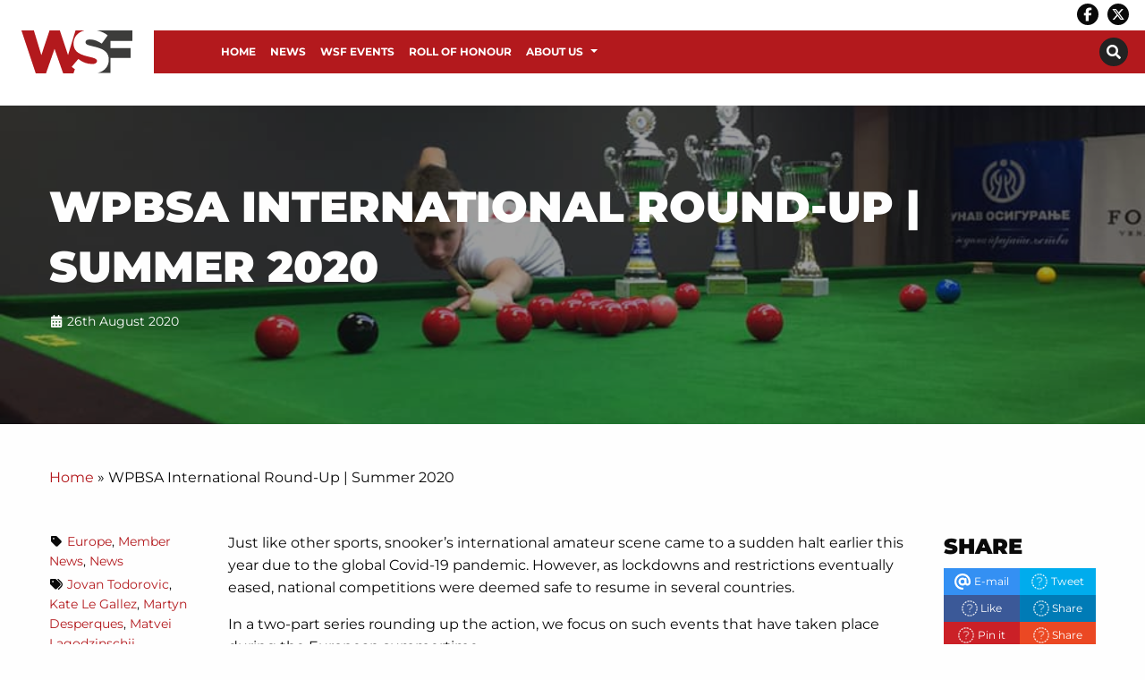

--- FILE ---
content_type: text/html; charset=UTF-8
request_url: https://worldsnookerfederation.org/wpbsa-international-round-up-summer-2020/
body_size: 21039
content:
<!DOCTYPE html>
<html class="no-js" dir="ltr" lang="en-GB" >
<head>
<meta charset="utf-8" />
<meta http-equiv="x-ua-compatible" content="ie=edge">
<meta name="viewport" content="width=device-width, initial-scale=1.0, maximum-scale=1.0, user-scalable=no"/>
<link rel="profile" href="http://gmpg.org/xfn/11" />
<link rel="icon" href="https://worldsnookerfederation.org/wp-content/uploads/WSF-favicon.png" />
<meta name='robots' content='index, follow, max-image-preview:large, max-snippet:-1, max-video-preview:-1' />
<!-- This site is optimized with the Yoast SEO plugin v26.3 - https://yoast.com/wordpress/plugins/seo/ -->
<title>WPBSA International Round-Up | Summer 2020 - WSF</title>
<link rel="canonical" href="https://worldsnookerfederation.org/wpbsa-international-round-up-summer-2020/" />
<meta property="og:locale" content="en_GB" />
<meta property="og:type" content="article" />
<meta property="og:title" content="WPBSA International Round-Up | Summer 2020 - WSF" />
<meta property="og:description" content="Just like other sports, snooker’s international amateur scene came to a sudden halt earlier this year due to the global Covid-19 pandemic. However, as lockdowns [...]" />
<meta property="og:url" content="https://worldsnookerfederation.org/wpbsa-international-round-up-summer-2020/" />
<meta property="og:site_name" content="WSF" />
<meta property="article:published_time" content="2020-08-26T10:32:19+00:00" />
<meta property="article:modified_time" content="2021-03-12T15:23:50+00:00" />
<meta property="og:image" content="https://worldsnookerfederation.org/wp-content/uploads/JovanTodorovic.jpg" />
<meta property="og:image:width" content="960" />
<meta property="og:image:height" content="720" />
<meta property="og:image:type" content="image/jpeg" />
<meta name="author" content="Matt Huart" />
<meta name="twitter:card" content="summary_large_image" />
<meta name="twitter:label1" content="Written by" />
<meta name="twitter:data1" content="Matt Huart" />
<meta name="twitter:label2" content="Estimated reading time" />
<meta name="twitter:data2" content="3 minutes" />
<script type="application/ld+json" class="yoast-schema-graph">{"@context":"https://schema.org","@graph":[{"@type":"WebPage","@id":"https://worldsnookerfederation.org/wpbsa-international-round-up-summer-2020/","url":"https://worldsnookerfederation.org/wpbsa-international-round-up-summer-2020/","name":"WPBSA International Round-Up | Summer 2020 - WSF","isPartOf":{"@id":"https://worldsnookerfederation.org/#website"},"primaryImageOfPage":{"@id":"https://worldsnookerfederation.org/wpbsa-international-round-up-summer-2020/#primaryimage"},"image":{"@id":"https://worldsnookerfederation.org/wpbsa-international-round-up-summer-2020/#primaryimage"},"thumbnailUrl":"https://worldsnookerfederation.org/wp-content/uploads/JovanTodorovic.jpg","datePublished":"2020-08-26T10:32:19+00:00","dateModified":"2021-03-12T15:23:50+00:00","author":{"@id":"https://worldsnookerfederation.org/#/schema/person/d4b10943e2154c5574da78e2c2b143b1"},"breadcrumb":{"@id":"https://worldsnookerfederation.org/wpbsa-international-round-up-summer-2020/#breadcrumb"},"inLanguage":"en-GB","potentialAction":[{"@type":"ReadAction","target":["https://worldsnookerfederation.org/wpbsa-international-round-up-summer-2020/"]}]},{"@type":"ImageObject","inLanguage":"en-GB","@id":"https://worldsnookerfederation.org/wpbsa-international-round-up-summer-2020/#primaryimage","url":"https://worldsnookerfederation.org/wp-content/uploads/JovanTodorovic.jpg","contentUrl":"https://worldsnookerfederation.org/wp-content/uploads/JovanTodorovic.jpg","width":960,"height":720},{"@type":"BreadcrumbList","@id":"https://worldsnookerfederation.org/wpbsa-international-round-up-summer-2020/#breadcrumb","itemListElement":[{"@type":"ListItem","position":1,"name":"Home","item":"https://worldsnookerfederation.org/"},{"@type":"ListItem","position":2,"name":"WPBSA International Round-Up | Summer 2020"}]},{"@type":"WebSite","@id":"https://worldsnookerfederation.org/#website","url":"https://worldsnookerfederation.org/","name":"WSF","description":"","potentialAction":[{"@type":"SearchAction","target":{"@type":"EntryPoint","urlTemplate":"https://worldsnookerfederation.org/?s={search_term_string}"},"query-input":{"@type":"PropertyValueSpecification","valueRequired":true,"valueName":"search_term_string"}}],"inLanguage":"en-GB"},{"@type":"Person","@id":"https://worldsnookerfederation.org/#/schema/person/d4b10943e2154c5574da78e2c2b143b1","name":"Matt Huart","url":"https://worldsnookerfederation.org/author/matthuart/"}]}</script>
<!-- / Yoast SEO plugin. -->
<link rel="alternate" title="oEmbed (JSON)" type="application/json+oembed" href="https://worldsnookerfederation.org/wp-json/oembed/1.0/embed?url=https%3A%2F%2Fworldsnookerfederation.org%2Fwpbsa-international-round-up-summer-2020%2F" />
<link rel="alternate" title="oEmbed (XML)" type="text/xml+oembed" href="https://worldsnookerfederation.org/wp-json/oembed/1.0/embed?url=https%3A%2F%2Fworldsnookerfederation.org%2Fwpbsa-international-round-up-summer-2020%2F&#038;format=xml" />
<!-- This site uses the Google Analytics by ExactMetrics plugin v8.10.2 - Using Analytics tracking - https://www.exactmetrics.com/ -->
<script src="//www.googletagmanager.com/gtag/js?id=G-00N0801X5V"  data-cfasync="false" data-wpfc-render="false" type="text/javascript" async></script>
<script data-cfasync="false" data-wpfc-render="false" type="text/javascript">
var em_version = '8.10.2';
var em_track_user = true;
var em_no_track_reason = '';
var ExactMetricsDefaultLocations = {"page_location":"https:\/\/worldsnookerfederation.org\/wpbsa-international-round-up-summer-2020\/"};
if ( typeof ExactMetricsPrivacyGuardFilter === 'function' ) {
var ExactMetricsLocations = (typeof ExactMetricsExcludeQuery === 'object') ? ExactMetricsPrivacyGuardFilter( ExactMetricsExcludeQuery ) : ExactMetricsPrivacyGuardFilter( ExactMetricsDefaultLocations );
} else {
var ExactMetricsLocations = (typeof ExactMetricsExcludeQuery === 'object') ? ExactMetricsExcludeQuery : ExactMetricsDefaultLocations;
}
var disableStrs = [
'ga-disable-G-00N0801X5V',
];
/* Function to detect opted out users */
function __gtagTrackerIsOptedOut() {
for (var index = 0; index < disableStrs.length; index++) {
if (document.cookie.indexOf(disableStrs[index] + '=true') > -1) {
return true;
}
}
return false;
}
/* Disable tracking if the opt-out cookie exists. */
if (__gtagTrackerIsOptedOut()) {
for (var index = 0; index < disableStrs.length; index++) {
window[disableStrs[index]] = true;
}
}
/* Opt-out function */
function __gtagTrackerOptout() {
for (var index = 0; index < disableStrs.length; index++) {
document.cookie = disableStrs[index] + '=true; expires=Thu, 31 Dec 2099 23:59:59 UTC; path=/';
window[disableStrs[index]] = true;
}
}
if ('undefined' === typeof gaOptout) {
function gaOptout() {
__gtagTrackerOptout();
}
}
window.dataLayer = window.dataLayer || [];
window.ExactMetricsDualTracker = {
helpers: {},
trackers: {},
};
if (em_track_user) {
function __gtagDataLayer() {
dataLayer.push(arguments);
}
function __gtagTracker(type, name, parameters) {
if (!parameters) {
parameters = {};
}
if (parameters.send_to) {
__gtagDataLayer.apply(null, arguments);
return;
}
if (type === 'event') {
parameters.send_to = exactmetrics_frontend.v4_id;
var hookName = name;
if (typeof parameters['event_category'] !== 'undefined') {
hookName = parameters['event_category'] + ':' + name;
}
if (typeof ExactMetricsDualTracker.trackers[hookName] !== 'undefined') {
ExactMetricsDualTracker.trackers[hookName](parameters);
} else {
__gtagDataLayer('event', name, parameters);
}
} else {
__gtagDataLayer.apply(null, arguments);
}
}
__gtagTracker('js', new Date());
__gtagTracker('set', {
'developer_id.dNDMyYj': true,
});
if ( ExactMetricsLocations.page_location ) {
__gtagTracker('set', ExactMetricsLocations);
}
__gtagTracker('config', 'G-00N0801X5V', {"forceSSL":"true","link_attribution":"true"} );
window.gtag = __gtagTracker;										(function () {
/* https://developers.google.com/analytics/devguides/collection/analyticsjs/ */
/* ga and __gaTracker compatibility shim. */
var noopfn = function () {
return null;
};
var newtracker = function () {
return new Tracker();
};
var Tracker = function () {
return null;
};
var p = Tracker.prototype;
p.get = noopfn;
p.set = noopfn;
p.send = function () {
var args = Array.prototype.slice.call(arguments);
args.unshift('send');
__gaTracker.apply(null, args);
};
var __gaTracker = function () {
var len = arguments.length;
if (len === 0) {
return;
}
var f = arguments[len - 1];
if (typeof f !== 'object' || f === null || typeof f.hitCallback !== 'function') {
if ('send' === arguments[0]) {
var hitConverted, hitObject = false, action;
if ('event' === arguments[1]) {
if ('undefined' !== typeof arguments[3]) {
hitObject = {
'eventAction': arguments[3],
'eventCategory': arguments[2],
'eventLabel': arguments[4],
'value': arguments[5] ? arguments[5] : 1,
}
}
}
if ('pageview' === arguments[1]) {
if ('undefined' !== typeof arguments[2]) {
hitObject = {
'eventAction': 'page_view',
'page_path': arguments[2],
}
}
}
if (typeof arguments[2] === 'object') {
hitObject = arguments[2];
}
if (typeof arguments[5] === 'object') {
Object.assign(hitObject, arguments[5]);
}
if ('undefined' !== typeof arguments[1].hitType) {
hitObject = arguments[1];
if ('pageview' === hitObject.hitType) {
hitObject.eventAction = 'page_view';
}
}
if (hitObject) {
action = 'timing' === arguments[1].hitType ? 'timing_complete' : hitObject.eventAction;
hitConverted = mapArgs(hitObject);
__gtagTracker('event', action, hitConverted);
}
}
return;
}
function mapArgs(args) {
var arg, hit = {};
var gaMap = {
'eventCategory': 'event_category',
'eventAction': 'event_action',
'eventLabel': 'event_label',
'eventValue': 'event_value',
'nonInteraction': 'non_interaction',
'timingCategory': 'event_category',
'timingVar': 'name',
'timingValue': 'value',
'timingLabel': 'event_label',
'page': 'page_path',
'location': 'page_location',
'title': 'page_title',
'referrer' : 'page_referrer',
};
for (arg in args) {
if (!(!args.hasOwnProperty(arg) || !gaMap.hasOwnProperty(arg))) {
hit[gaMap[arg]] = args[arg];
} else {
hit[arg] = args[arg];
}
}
return hit;
}
try {
f.hitCallback();
} catch (ex) {
}
};
__gaTracker.create = newtracker;
__gaTracker.getByName = newtracker;
__gaTracker.getAll = function () {
return [];
};
__gaTracker.remove = noopfn;
__gaTracker.loaded = true;
window['__gaTracker'] = __gaTracker;
})();
} else {
console.log("");
(function () {
function __gtagTracker() {
return null;
}
window['__gtagTracker'] = __gtagTracker;
window['gtag'] = __gtagTracker;
})();
}
</script>
<!-- / Google Analytics by ExactMetrics -->
<style id='wp-img-auto-sizes-contain-inline-css' type='text/css'>
img:is([sizes=auto i],[sizes^="auto," i]){contain-intrinsic-size:3000px 1500px}
/*# sourceURL=wp-img-auto-sizes-contain-inline-css */
</style>
<style id='wp-block-library-inline-css' type='text/css'>
:root{--wp-block-synced-color:#7a00df;--wp-block-synced-color--rgb:122,0,223;--wp-bound-block-color:var(--wp-block-synced-color);--wp-editor-canvas-background:#ddd;--wp-admin-theme-color:#007cba;--wp-admin-theme-color--rgb:0,124,186;--wp-admin-theme-color-darker-10:#006ba1;--wp-admin-theme-color-darker-10--rgb:0,107,160.5;--wp-admin-theme-color-darker-20:#005a87;--wp-admin-theme-color-darker-20--rgb:0,90,135;--wp-admin-border-width-focus:2px}@media (min-resolution:192dpi){:root{--wp-admin-border-width-focus:1.5px}}.wp-element-button{cursor:pointer}:root .has-very-light-gray-background-color{background-color:#eee}:root .has-very-dark-gray-background-color{background-color:#313131}:root .has-very-light-gray-color{color:#eee}:root .has-very-dark-gray-color{color:#313131}:root .has-vivid-green-cyan-to-vivid-cyan-blue-gradient-background{background:linear-gradient(135deg,#00d084,#0693e3)}:root .has-purple-crush-gradient-background{background:linear-gradient(135deg,#34e2e4,#4721fb 50%,#ab1dfe)}:root .has-hazy-dawn-gradient-background{background:linear-gradient(135deg,#faaca8,#dad0ec)}:root .has-subdued-olive-gradient-background{background:linear-gradient(135deg,#fafae1,#67a671)}:root .has-atomic-cream-gradient-background{background:linear-gradient(135deg,#fdd79a,#004a59)}:root .has-nightshade-gradient-background{background:linear-gradient(135deg,#330968,#31cdcf)}:root .has-midnight-gradient-background{background:linear-gradient(135deg,#020381,#2874fc)}:root{--wp--preset--font-size--normal:16px;--wp--preset--font-size--huge:42px}.has-regular-font-size{font-size:1em}.has-larger-font-size{font-size:2.625em}.has-normal-font-size{font-size:var(--wp--preset--font-size--normal)}.has-huge-font-size{font-size:var(--wp--preset--font-size--huge)}.has-text-align-center{text-align:center}.has-text-align-left{text-align:left}.has-text-align-right{text-align:right}.has-fit-text{white-space:nowrap!important}#end-resizable-editor-section{display:none}.aligncenter{clear:both}.items-justified-left{justify-content:flex-start}.items-justified-center{justify-content:center}.items-justified-right{justify-content:flex-end}.items-justified-space-between{justify-content:space-between}.screen-reader-text{border:0;clip-path:inset(50%);height:1px;margin:-1px;overflow:hidden;padding:0;position:absolute;width:1px;word-wrap:normal!important}.screen-reader-text:focus{background-color:#ddd;clip-path:none;color:#444;display:block;font-size:1em;height:auto;left:5px;line-height:normal;padding:15px 23px 14px;text-decoration:none;top:5px;width:auto;z-index:100000}html :where(.has-border-color){border-style:solid}html :where([style*=border-top-color]){border-top-style:solid}html :where([style*=border-right-color]){border-right-style:solid}html :where([style*=border-bottom-color]){border-bottom-style:solid}html :where([style*=border-left-color]){border-left-style:solid}html :where([style*=border-width]){border-style:solid}html :where([style*=border-top-width]){border-top-style:solid}html :where([style*=border-right-width]){border-right-style:solid}html :where([style*=border-bottom-width]){border-bottom-style:solid}html :where([style*=border-left-width]){border-left-style:solid}html :where(img[class*=wp-image-]){height:auto;max-width:100%}:where(figure){margin:0 0 1em}html :where(.is-position-sticky){--wp-admin--admin-bar--position-offset:var(--wp-admin--admin-bar--height,0px)}@media screen and (max-width:600px){html :where(.is-position-sticky){--wp-admin--admin-bar--position-offset:0px}}
/*# sourceURL=wp-block-library-inline-css */
</style><style id='global-styles-inline-css' type='text/css'>
:root{--wp--preset--aspect-ratio--square: 1;--wp--preset--aspect-ratio--4-3: 4/3;--wp--preset--aspect-ratio--3-4: 3/4;--wp--preset--aspect-ratio--3-2: 3/2;--wp--preset--aspect-ratio--2-3: 2/3;--wp--preset--aspect-ratio--16-9: 16/9;--wp--preset--aspect-ratio--9-16: 9/16;--wp--preset--color--black: #000000;--wp--preset--color--cyan-bluish-gray: #abb8c3;--wp--preset--color--white: #ffffff;--wp--preset--color--pale-pink: #f78da7;--wp--preset--color--vivid-red: #cf2e2e;--wp--preset--color--luminous-vivid-orange: #ff6900;--wp--preset--color--luminous-vivid-amber: #fcb900;--wp--preset--color--light-green-cyan: #7bdcb5;--wp--preset--color--vivid-green-cyan: #00d084;--wp--preset--color--pale-cyan-blue: #8ed1fc;--wp--preset--color--vivid-cyan-blue: #0693e3;--wp--preset--color--vivid-purple: #9b51e0;--wp--preset--gradient--vivid-cyan-blue-to-vivid-purple: linear-gradient(135deg,rgb(6,147,227) 0%,rgb(155,81,224) 100%);--wp--preset--gradient--light-green-cyan-to-vivid-green-cyan: linear-gradient(135deg,rgb(122,220,180) 0%,rgb(0,208,130) 100%);--wp--preset--gradient--luminous-vivid-amber-to-luminous-vivid-orange: linear-gradient(135deg,rgb(252,185,0) 0%,rgb(255,105,0) 100%);--wp--preset--gradient--luminous-vivid-orange-to-vivid-red: linear-gradient(135deg,rgb(255,105,0) 0%,rgb(207,46,46) 100%);--wp--preset--gradient--very-light-gray-to-cyan-bluish-gray: linear-gradient(135deg,rgb(238,238,238) 0%,rgb(169,184,195) 100%);--wp--preset--gradient--cool-to-warm-spectrum: linear-gradient(135deg,rgb(74,234,220) 0%,rgb(151,120,209) 20%,rgb(207,42,186) 40%,rgb(238,44,130) 60%,rgb(251,105,98) 80%,rgb(254,248,76) 100%);--wp--preset--gradient--blush-light-purple: linear-gradient(135deg,rgb(255,206,236) 0%,rgb(152,150,240) 100%);--wp--preset--gradient--blush-bordeaux: linear-gradient(135deg,rgb(254,205,165) 0%,rgb(254,45,45) 50%,rgb(107,0,62) 100%);--wp--preset--gradient--luminous-dusk: linear-gradient(135deg,rgb(255,203,112) 0%,rgb(199,81,192) 50%,rgb(65,88,208) 100%);--wp--preset--gradient--pale-ocean: linear-gradient(135deg,rgb(255,245,203) 0%,rgb(182,227,212) 50%,rgb(51,167,181) 100%);--wp--preset--gradient--electric-grass: linear-gradient(135deg,rgb(202,248,128) 0%,rgb(113,206,126) 100%);--wp--preset--gradient--midnight: linear-gradient(135deg,rgb(2,3,129) 0%,rgb(40,116,252) 100%);--wp--preset--font-size--small: 13px;--wp--preset--font-size--medium: 20px;--wp--preset--font-size--large: 36px;--wp--preset--font-size--x-large: 42px;--wp--preset--spacing--20: 0.44rem;--wp--preset--spacing--30: 0.67rem;--wp--preset--spacing--40: 1rem;--wp--preset--spacing--50: 1.5rem;--wp--preset--spacing--60: 2.25rem;--wp--preset--spacing--70: 3.38rem;--wp--preset--spacing--80: 5.06rem;--wp--preset--shadow--natural: 6px 6px 9px rgba(0, 0, 0, 0.2);--wp--preset--shadow--deep: 12px 12px 50px rgba(0, 0, 0, 0.4);--wp--preset--shadow--sharp: 6px 6px 0px rgba(0, 0, 0, 0.2);--wp--preset--shadow--outlined: 6px 6px 0px -3px rgb(255, 255, 255), 6px 6px rgb(0, 0, 0);--wp--preset--shadow--crisp: 6px 6px 0px rgb(0, 0, 0);}:where(.is-layout-flex){gap: 0.5em;}:where(.is-layout-grid){gap: 0.5em;}body .is-layout-flex{display: flex;}.is-layout-flex{flex-wrap: wrap;align-items: center;}.is-layout-flex > :is(*, div){margin: 0;}body .is-layout-grid{display: grid;}.is-layout-grid > :is(*, div){margin: 0;}:where(.wp-block-columns.is-layout-flex){gap: 2em;}:where(.wp-block-columns.is-layout-grid){gap: 2em;}:where(.wp-block-post-template.is-layout-flex){gap: 1.25em;}:where(.wp-block-post-template.is-layout-grid){gap: 1.25em;}.has-black-color{color: var(--wp--preset--color--black) !important;}.has-cyan-bluish-gray-color{color: var(--wp--preset--color--cyan-bluish-gray) !important;}.has-white-color{color: var(--wp--preset--color--white) !important;}.has-pale-pink-color{color: var(--wp--preset--color--pale-pink) !important;}.has-vivid-red-color{color: var(--wp--preset--color--vivid-red) !important;}.has-luminous-vivid-orange-color{color: var(--wp--preset--color--luminous-vivid-orange) !important;}.has-luminous-vivid-amber-color{color: var(--wp--preset--color--luminous-vivid-amber) !important;}.has-light-green-cyan-color{color: var(--wp--preset--color--light-green-cyan) !important;}.has-vivid-green-cyan-color{color: var(--wp--preset--color--vivid-green-cyan) !important;}.has-pale-cyan-blue-color{color: var(--wp--preset--color--pale-cyan-blue) !important;}.has-vivid-cyan-blue-color{color: var(--wp--preset--color--vivid-cyan-blue) !important;}.has-vivid-purple-color{color: var(--wp--preset--color--vivid-purple) !important;}.has-black-background-color{background-color: var(--wp--preset--color--black) !important;}.has-cyan-bluish-gray-background-color{background-color: var(--wp--preset--color--cyan-bluish-gray) !important;}.has-white-background-color{background-color: var(--wp--preset--color--white) !important;}.has-pale-pink-background-color{background-color: var(--wp--preset--color--pale-pink) !important;}.has-vivid-red-background-color{background-color: var(--wp--preset--color--vivid-red) !important;}.has-luminous-vivid-orange-background-color{background-color: var(--wp--preset--color--luminous-vivid-orange) !important;}.has-luminous-vivid-amber-background-color{background-color: var(--wp--preset--color--luminous-vivid-amber) !important;}.has-light-green-cyan-background-color{background-color: var(--wp--preset--color--light-green-cyan) !important;}.has-vivid-green-cyan-background-color{background-color: var(--wp--preset--color--vivid-green-cyan) !important;}.has-pale-cyan-blue-background-color{background-color: var(--wp--preset--color--pale-cyan-blue) !important;}.has-vivid-cyan-blue-background-color{background-color: var(--wp--preset--color--vivid-cyan-blue) !important;}.has-vivid-purple-background-color{background-color: var(--wp--preset--color--vivid-purple) !important;}.has-black-border-color{border-color: var(--wp--preset--color--black) !important;}.has-cyan-bluish-gray-border-color{border-color: var(--wp--preset--color--cyan-bluish-gray) !important;}.has-white-border-color{border-color: var(--wp--preset--color--white) !important;}.has-pale-pink-border-color{border-color: var(--wp--preset--color--pale-pink) !important;}.has-vivid-red-border-color{border-color: var(--wp--preset--color--vivid-red) !important;}.has-luminous-vivid-orange-border-color{border-color: var(--wp--preset--color--luminous-vivid-orange) !important;}.has-luminous-vivid-amber-border-color{border-color: var(--wp--preset--color--luminous-vivid-amber) !important;}.has-light-green-cyan-border-color{border-color: var(--wp--preset--color--light-green-cyan) !important;}.has-vivid-green-cyan-border-color{border-color: var(--wp--preset--color--vivid-green-cyan) !important;}.has-pale-cyan-blue-border-color{border-color: var(--wp--preset--color--pale-cyan-blue) !important;}.has-vivid-cyan-blue-border-color{border-color: var(--wp--preset--color--vivid-cyan-blue) !important;}.has-vivid-purple-border-color{border-color: var(--wp--preset--color--vivid-purple) !important;}.has-vivid-cyan-blue-to-vivid-purple-gradient-background{background: var(--wp--preset--gradient--vivid-cyan-blue-to-vivid-purple) !important;}.has-light-green-cyan-to-vivid-green-cyan-gradient-background{background: var(--wp--preset--gradient--light-green-cyan-to-vivid-green-cyan) !important;}.has-luminous-vivid-amber-to-luminous-vivid-orange-gradient-background{background: var(--wp--preset--gradient--luminous-vivid-amber-to-luminous-vivid-orange) !important;}.has-luminous-vivid-orange-to-vivid-red-gradient-background{background: var(--wp--preset--gradient--luminous-vivid-orange-to-vivid-red) !important;}.has-very-light-gray-to-cyan-bluish-gray-gradient-background{background: var(--wp--preset--gradient--very-light-gray-to-cyan-bluish-gray) !important;}.has-cool-to-warm-spectrum-gradient-background{background: var(--wp--preset--gradient--cool-to-warm-spectrum) !important;}.has-blush-light-purple-gradient-background{background: var(--wp--preset--gradient--blush-light-purple) !important;}.has-blush-bordeaux-gradient-background{background: var(--wp--preset--gradient--blush-bordeaux) !important;}.has-luminous-dusk-gradient-background{background: var(--wp--preset--gradient--luminous-dusk) !important;}.has-pale-ocean-gradient-background{background: var(--wp--preset--gradient--pale-ocean) !important;}.has-electric-grass-gradient-background{background: var(--wp--preset--gradient--electric-grass) !important;}.has-midnight-gradient-background{background: var(--wp--preset--gradient--midnight) !important;}.has-small-font-size{font-size: var(--wp--preset--font-size--small) !important;}.has-medium-font-size{font-size: var(--wp--preset--font-size--medium) !important;}.has-large-font-size{font-size: var(--wp--preset--font-size--large) !important;}.has-x-large-font-size{font-size: var(--wp--preset--font-size--x-large) !important;}
/*# sourceURL=global-styles-inline-css */
</style>
<style id='classic-theme-styles-inline-css' type='text/css'>
/*! This file is auto-generated */
.wp-block-button__link{color:#fff;background-color:#32373c;border-radius:9999px;box-shadow:none;text-decoration:none;padding:calc(.667em + 2px) calc(1.333em + 2px);font-size:1.125em}.wp-block-file__button{background:#32373c;color:#fff;text-decoration:none}
/*# sourceURL=/wp-includes/css/classic-themes.min.css */
</style>
<!-- <link rel='stylesheet' id='contact-form-7-css' href='https://worldsnookerfederation.org/wp-content/plugins/contact-form-7/includes/css/styles.css?ver=6.1.4' type='text/css' media='all' /> -->
<!-- <link rel='stylesheet' id='wptheme-css' href='https://worldsnookerfederation.org/wp-content/themes/snooker/style.css?ver=1.0.0' type='text/css' media='all' /> -->
<!-- <link rel='stylesheet' id='maincss-css' href='https://worldsnookerfederation.org/wp-content/themes/pearjuice-ultra/css/app.css?ver=1.0.0' type='text/css' media='all' /> -->
<!-- <link rel='stylesheet' id='tablepress-default-css' href='https://worldsnookerfederation.org/wp-content/plugins/tablepress/css/build/default.css?ver=3.2.5' type='text/css' media='all' /> -->
<link rel="stylesheet" type="text/css" href="//worldsnookerfederation.org/wp-content/cache/wpfc-minified/koh0he7n/219co.css" media="all"/>
<script src='//worldsnookerfederation.org/wp-content/cache/wpfc-minified/jr1gk1b2/219co.js' type="text/javascript"></script>
<!-- <script type="text/javascript" src="https://worldsnookerfederation.org/wp-includes/js/jquery/jquery.min.js?ver=3.7.1" id="jquery-core-js"></script> -->
<!-- <script type="text/javascript" src="https://worldsnookerfederation.org/wp-includes/js/jquery/jquery-migrate.min.js?ver=3.4.1" id="jquery-migrate-js"></script> -->
<!-- <script type="text/javascript" src="https://worldsnookerfederation.org/wp-content/plugins/google-analytics-dashboard-for-wp/assets/js/frontend-gtag.min.js?ver=8.10.2" id="exactmetrics-frontend-script-js" async="async" data-wp-strategy="async"></script> -->
<script data-cfasync="false" data-wpfc-render="false" type="text/javascript" id='exactmetrics-frontend-script-js-extra'>/* <![CDATA[ */
var exactmetrics_frontend = {"js_events_tracking":"true","download_extensions":"doc,pdf,ppt,zip,xls,docx,pptx,xlsx","inbound_paths":"[{\"path\":\"\\\/go\\\/\",\"label\":\"affiliate\"},{\"path\":\"\\\/recommend\\\/\",\"label\":\"affiliate\"}]","home_url":"https:\/\/worldsnookerfederation.org","hash_tracking":"false","v4_id":"G-00N0801X5V"};/* ]]> */
</script>
<link rel="https://api.w.org/" href="https://worldsnookerfederation.org/wp-json/" /><link rel="alternate" title="JSON" type="application/json" href="https://worldsnookerfederation.org/wp-json/wp/v2/posts/1051" /><link rel="EditURI" type="application/rsd+xml" title="RSD" href="https://worldsnookerfederation.org/xmlrpc.php?rsd" />
<meta name="generator" content="WordPress 6.9" />
<link rel='shortlink' href='https://worldsnookerfederation.org/?p=1051' />
<link rel="preconnect" href="https://fonts.bunny.net">
<link href="https://fonts.bunny.net/css?family=Montserrat:400,400italic,700,700italic,900,900italic," rel="stylesheet" />
<style type="text/css" id="wp-custom-css">
.menu.list li {
width: 100%;
}
.content-row {
position: inherit;
}
.content-row>.row {
position: inherit;
z-index: initial;
}
.videogallery a {
color: #fff;
}
.off-canvas.position-left .menu li a {
color: #fff !important;
}
.home-boxes .listitemfield, .home-boxes .listitemfield .block-box img{
margin-bottom: 0;
}
.home-boxes .listitemfield .block-box{
background-color: #fff;
position: relative;
}
.home-boxes .listitemfield .block-box .right-box{
padding: 2rem 2rem 1rem 1rem;
}
.home-boxes .listitemfield .block-box h3, .home-boxes .listitemfield .block-box p{
color: #000;
text-transform: initial;
}
.home-boxes .listitemfield .block-box h3 {
text-align: center;
font-size: 1.25rem;
font-weight: 700;
padding: 0.5rem 0;
}
.home-boxes .listitemfield .block-box .button {
margin-left: 0;
margin-right: 0;
font-size: 0;
padding: 0.875rem;
background: none;
position: absolute;
bottom: 0;
right: 0.5rem;
}
.home-boxes .listitemfield .block-box .button::before {
display: inline-block;
font-style: normal;
font-size: 2rem;
font-variant: normal;
text-rendering: auto;
-webkit-font-smoothing: antialiased;
}
.home-boxes .listitemfield .block-box .button::before {
font-family: "Font Awesome 5 Free"; font-weight: 900;
content: "\f138";
}
.single-players .page-wrapper .title-row .post-title .nickname, .single-players .page-wrapper .title-row p {
min-height: 2rem;
}
.page-wst-profiles .page-wrapper .post-thumb {
margin-bottom: 0;
}
.page-latest-provisional-seedings iframe, .page-latest-provisional-eos-rankings iframe{
width: 100%;
height: 2800px;
}
.facetwp-facet #facetwp-map div{
/*position: relative !important;*/
}
.facetwp-template .club-box-wrapper{
margin-bottom: 2rem;
}
.facetwp-template .club-box-wrapper{
/*clear: none !important;*/
}
.facetwp-template .club-box-wrapper.club147-wrapper{
}
.facetwp-template .club-box-wrapper.club147-wrapper img{
width: 100%;
}
.facetwp-template .club-box{
/*border: 2px solid #fff;*/
padding: 0;
text-align: left;
}
.facetwp-template .club-box.club147 {
/*border: 2px solid #653389;*/
}
.facetwp-template .club-box .info {
background-color: #fff;
padding: 1rem 1rem 0.5rem;
}
.facetwp-template .club-box .info img {
margin-bottom: 0.5rem;
}
.facetwp-template .club-box .info h5 {
font-size: 1rem;
margin-bottom: 0.5rem;
min-height: 2.5rem;
}
.facetwp-template .nonclub147-wrapper .club-box .info h5 {
padding-left: 0.5rem;
}
.facetwp-template .club-box .info p {
font-size: 0.875rem;
margin-bottom: 0.5rem;
}
.facetwp-template .nonclub147-wrapper .club-box .info p {
padding-left: 0.5rem;
}
.club-box .info .button {
font-size: 0.75rem;
padding: 0.75rem;
margin: 0 0 0.5rem;
}
input.facetwp-location {
padding-right: 28px;
min-width: 240px;
margin-bottom: 0;
}
.facetwp-radius-dropdown {
width: auto;
}
.facetwp-facet {
margin-bottom: 1rem !important;
}
.facet-label {
margin-bottom: 0.5rem;
}
.search-map .facet-label, .search-results .facet-label {
display: none;
}
.facetwp-map-filtering{
background-color: transparent;
border-width: 2px!important;
padding: 0.75rem 1rem;
border: 1px solid #fff;
color: #fff;
margin-top: 1rem;
cursor: pointer;
}
.facetwp-checkbox {
width: fit-content;
}
.facetwp-checkbox {
color: #653389;
/*display:none;*/
}
.facetwp-checkbox span {
display: none;
}
.facetwp-search-wrap {
display: inline-block;
position: relative;
width: 100%;
}
.facetwp-btn {
top: 10px !important;
}
.gm-style .gm-style-iw {
min-height: 60px !important;
text-align: center;
padding: 0.5rem;
}
.title-row>.row{
position: relative;
}
.email-box, .phone-box, .website-box, .button.facebook, .button.twitter{
/*font-size: 1rem;*/
margin-bottom: 1rem;
}
.email-box a, .phone-box a, .website-box a{
margin-bottom: 0;
}
.post-title .button.facebook, .post-title .button.twitter{
margin-bottom: 1rem;
}
.single-gd_clubs .content-row{
background-color: #eee;
}
.single-gd_clubs .content-row .single-sidebar{
background-color: #fff;
padding-top: 1rem;
}
.single-gd_clubs .content-row .single-sidebar p{
font-size: 0.875rem;
margin-bottom: 0.75rem;
}
.single-coaches .content-row{
background-color: #eee;
}
.single-coaches .content-row .image-box{
background-color: #fff;
padding: 1rem;
margin-bottom: 1rem;
}
.single-coaches .content-row .image-box .post-thumb{
margin-bottom: 0;
text-align: center;
}
.single-coaches .content-row .image-box .post-thumb img{
max-width: 300px;
}
.single-coaches .content-row .single-sidebar{
background-color: #fff;
padding-top: 1rem;
}
.single-coaches .content-row .single-sidebar p{
font-size: 1rem;
margin-bottom: 0.75rem;
}
.single-coaches .content-row .single-sidebar .jssocials-share {
width: 33%;
}
.searchandfilter ul {
margin: 0;
}
.searchandfilter ul li {
padding: 1rem;
width: 33.33%;
float: left;
}
.searchandfilter label {
width: 100%;
}
.search-filter-results p{
text-align: center;
font-style: italic;
}
.asl_w {
background: none !important;
margin-bottom: 1rem !important;
}
div.asl_w .probox {
background: none !important;
border: 1px solid #000 !important;
}
#ajaxsearchlite1 .probox .proinput input, div.asl_w .probox .proinput input {
color: #000 !important;
font-size: 1rem;
}
#ajaxsearchlite1 .probox .proinput input::placeholder, div.asl_w .probox .proinput input::placeholder  {
color: #000 !important;
}
.page-template-sidebar-page .content-row .content-row {
padding-bottom: 0;
padding-top: 0;
}
.content-row table {
border-radius: 0;
}
.content-row table tbody tr {
border-image-width: 0px;
}
.content-row table tbody td, .content-row table tbody th {
padding: 0.375rem 0.5rem 0.375rem;
border-spacing: 0;
font-size: 0.875rem;
}
.header {
/*position: relative;*/
}
.logo-row .logofield{
position: absolute;
left: 0;
padding: 34px 24px 36px;
/*background-color: #653389;*/
background-color: #fff;
}
.logo-row .logofield img{
max-height: 48px;
height: 48px;
}
.menu li a {
padding: 1rem;
font-size: 0.875rem;
}
.main-row .htmlfield {
line-height: 0;
margin: 0;
display: none;
}
.header .main-row .col-content .navfield .menu li a {
padding: 1.125rem 0.5rem;
position: relative;
}
.header .main-row .col-content .navfield .menu .is-dropdown-submenu li a {
padding: 1rem 0.5rem;
}
.sub-about, .sub-governance, .sub-participation, .sub-players, .sub-rankings, .sub-development, .sub-refereeing, .sub-tournament, .sub-clubs, .sub-tournaments, .sub-events, .sub-events, .sub-classification, .sub-regional{
display: none;
}
/*.page-player-list .sub-players, .page-rankings .sub-rankings{
display: block;
}*/
.page-about-us .sub-about, .page-governance .sub-governance, .page-participation .sub-participation, .page-players .sub-players, .page-about .sub-about, .page-rankings .page-rankings, .page-development .sub-development, .page-refereeing .sub-refereeing, .page-tournaments .sub-tournament, .page-clubs .sub-clubss, .page-tournaments .sub-tournaments, .page-rankings .sub-rankings, .page-history .sub-history, .page-wws-events .sub-events, .page-classification .sub-classification, .page-wsf-members .sub-regional {
display: block;
}
.section-about-us .sub-about, .section-governance .sub-governance, .section-participation .sub-participation, .section-players .sub-players, .section-about .sub-about, .section-rankings .sub-rankings, .section-development .sub-development, .section-refereeing .sub-refereeing, .section-tournaments .sub-tournament, .section-clubs .sub-clubs, .section-tournaments .sub-tournaments, .section-rankings .sub-rankings, .section-history .sub-history, .section-wws-events .sub-events, .section-classification .sub-classification, .section-international-calendar .sub-international, .section-wsf-members .sub-regional {
display: block;
}
.single-players .sub-players, .section-rankings .sub-rankings, .single-gd_clubs .sub-participation, .single-coaches .sub-participation, .section-member-regions .sub-regional {
display: block;
}
p.wp-caption-text {
color: #000;
text-align: center;
}
.map-box{
margin-bottom: 1rem;
}
.top-social .sociallinks .row {
max-width: 100% !important;
}
.page-wst-profiles .page-wrapper .content-row .textfield, .page-wst-profiles .page-wrapper .content-row .textfield p{
margin-bottom: 0.5rem;
}
.headroom .top-social, .headroom .top-logo-nav{
display: block;
}
.headroom--not-top .top-social{
/*display: none;*/
}
.alignright p.wp-caption-text {
margin-left: 1rem;
}
.page-wrapper .title-row {
padding-top: 5rem !important;
padding-bottom: 5rem !important;
}
.listitemfield .block-box .overlay-box .bg-block img {
-webkit-filter: none;
filter: none;
}
.upcoming-events{
margin-bottom: 1rem;
margin-left: 0 !important;
margin-right: 0 !important;
}
.upcoming-events .date-col{
background-color: #3c3c3c;
padding: 0.5rem 0;
text-align: center;
}
.upcoming-events .date-col .the-num{
font-weight: 900;
font-size: 2rem;
margin-bottom: 0;
line-height: 1;
color: #fff;
}
.upcoming-events .date-col .the-mon{
font-weight: 900;
font-size: 0.875rem;
text-transform: uppercase;
margin-bottom: 0;
color: #fff;
}
.upcoming-events .title-col{
padding: 0 1rem;
text-align: left;
}
.upcoming-events .title-col .the-tou{
font-weight: 900;
font-size: 1.063rem;
margin-bottom: 0.25rem;
line-height: 1;
text-transform: uppercase;
}
.upcoming-events .title-col .the-ven{
font-size: 0.875rem;
margin-bottom: 0;
line-height: 1;
}
.upcoming-events .org-col{
padding: 0.5rem 1rem;
text-align: center;
background-color: #3c3c3c;
color: #fff;
}
.upcoming-events .org-col .the-org{
font-weight: 900;
font-size: 0.875rem;
text-transform: uppercase;
margin-bottom: 0;
}
.upcoming-events .results-col{
text-align: center;
}
.upcoming-events .results-col .button{
margin: 0;
}
.upcoming-events.wpbsa .org-col{
background-color: #3d1f53;
color: #fff;
}
.upcoming-events.wst .org-col{
background-color: #cf152d;
color: #fff;
}
.upcoming-events.wsf .org-col{
background-color: #b3191d;
color: #fff;
}
.upcoming-events.wdbs .org-col{
background-color: #384b97;
color: #fff;
}
.upcoming-events.wws .org-col{
background-color: #64338c;
color: #fff;
}
.upcoming-events.seniors .org-col{
background-color: #1c1c1a;
color: #fff;
}
.upcoming-events.billiards .org-col{
background-color: #b21f29;
color: #fff;
}
.upcoming-events.epsb .org-col{
background-color: #fff;
color: #000;
}
.upcoming-events.ebsa .org-col{
background-color: #000073;
color: #fff;
}
.upcoming-events.pabsa .org-col{
background-color: #000073;
color: #fff;
}
.upcoming-events.apsbf .org-col{
background-color: #000073;
color: #fff;
}
.upcoming-events.absc .org-col{
background-color: #000073;
color: #fff;
}
.upcoming-events.epsb .org-col .the-num, .upcoming-events.epsb .org-col .the-mon{
color: #000;
}
.player-list .newsfield .article-box .post-image{
text-align: center;
}
.player-list .newsfield .article-box .post-box h4 {
font-size: 1rem;
overflow: hidden;
text-align: center;
}
select{
background-image: url('data:image/svg+xml;base64, [base64]');
}
div.gmw-results-wrapper.gray select {
padding: 0 1.5rem 0 0.5rem;
height: 30px !important;
}
div.gmw-results-wrapper.gray ul.posts-list-wrapper .post-content .right-col h3 {
display: none !important;
}
div.gmw-results-wrapper.gray ul.posts-list-wrapper .post-content .left-col {
width: 59% !important;
}
div.gmw-results-wrapper.gray ul.posts-list-wrapper .post-content .right-col {
width: 40% !important;
}
div.gmw-results-wrapper.gray ul.posts-list-wrapper li.single-post .label, div.gmw-results-wrapper.gray ul.posts-list-wrapper li.single-post .gmw-terms-wrapper, div.gmw-results-wrapper.gray ul.posts-list-wrapper li.single-post .info {
font-size: 0.75rem !important;
line-height: 22px !important;
}
div.gmw-form-wrapper.gray .gmw-field-label {
padding: 0.5rem 0;
background-color: #653389 !important;
font-size: 14px !important;
border: 1px solid #333333 !important;
color: #fff !important;
text-transform: uppercase;
}
div.gmw-results-wrapper.gray ul.posts-list-wrapper li.single-post .post-thumbnail{
float: left;
margin-right: 1rem;
}
div.gmw-results-wrapper.gray ul.posts-list-wrapper li.single-post .label {
display: inline-block;
padding: 0;
border-radius: 0;
font-size: 0.875rem;
line-height: 1;
white-space: nowrap;
cursor: default;
background: none;
color: #000;
margin-right: 0.25rem;
}
div.gmw-results-wrapper.gray ul.posts-list-wrapper li.single-post {
border-bottom: 2px solid #e1e1e1 !important;
}
div.gmw-results-wrapper.gray ul.posts-list-wrapper li .top-wrapper {
padding: 0 !important;
font-size: 1rem !important;
border: none !important;
}
div.gmw-results-wrapper.gray ul.posts-list-wrapper li .top-wrapper h2.post-title a:link, div.gmw-results-wrapper.gray ul.posts-list-wrapper li .top-wrapper h2.post-title a:visited {
color: #653389 !important;
font-weight: 700 !important;
font-size: 1rem !important;
}
div.gmw-form-wrapper.gray select {
height: 40px !important;
}
.gm-map iframe .locationinfo, .user-location-info {
font-size: 100%;
height: 20px !important;
}
.user-location-info h2 {
margin: 0 !important;
text-align: center !important;
}
.user-location-info .meta, .user-location-info img, .user-location-info .storycontent {
display: none !important;
}
.footer-row .navfield{
margin-bottom: 1rem;
}
.footer-row .navfield .menu a {
text-transform: uppercase;
font-size: 0.75rem;
color: #fff !important;
padding: 0.75rem !important;
text-align: center;
background: none !important;
}
.footer-row .navfield .menu a:after {
display: none !important;
}
.footer-row .navfield .menu li ul.submenu {
display: none !important;
}
.page-template-sidebar-page .content-row {
padding-bottom: 0;
}
.sidebar-widget .menu li.current-menu-item a{
text-decoration: underline;
}
.listitemfield .block-box .overlay-box .content-block .content-overlay {
background-color: rgba(0,0,0,0.5);
}
.listitemfield .block-box .overlay-box .content-block .color-overlay {
background-color: rgba(0,0,0,0.5);
}
.listitemfield .block-box .overlay-box .content-block .content-overlay h3 {
margin-bottom: 0;
}
.jssocials-share {
margin: 0;
width: 50%;
}
.jssocials-share-link {
width: 100%;
}
.related-wrapper-side .related-box .related-item {
background-color: #f8f8f8;
width: 100%;
position: relative;
}
.related-wrapper-side .related-box .related-item a.related-link {
padding: 1rem;
width: 100%;
position: absolute;
bottom: 0;
left: 0;
color: #fff;
font-weight: 700;
font-size: 1.25rem;
line-height: 1;
}
/*.menu-main-menu-container{
clear: both;
position: relative;
}
.header .header-right .col-content .navfield .menu-main-menu-container>ul>li{
padding: 1.5rem 0;
}
.header .header-right .col-content .navfield .menu{
visibility: visible;
text-align: right;
padding: 0;
z-index: 7777777;
}
.header .header-right .col-content .navfield .menu.align-right li {
float: left;
margin: 0;
display: inline-block;
height: auto;
vertical-align: middle;
position: relative;
}
.header .header-right .col-content .navfield .menu.align-right li.mega-menu{
position: static;
margin: 0 0px 0 0;
display: inline-block;
height: auto;
vertical-align: middle;
}
.header .header-right .col-content .navfield .menu .mega-menu>a{
width: auto;
display: block;
text-align: left;
}
.header .header-right .col-content .navfield .menu .first-sub {
padding: 0 1rem 1rem;
}
.header .header-right .col-content .navfield .menu .mega-menu .first-sub {
right: 0;
border: 0;
position: absolute;
width: 100%;
max-width: none;
left: 0;
top: 78px;
display: block;
z-index: 99999;
height: auto !important;
overflow: auto;
overflow-y: hidden;
visibility:hidden;
opacity:0;
transition:visibility 0.25s linear 0.25s,opacity 0.25s linear;
}
.header .header-right .col-content .navfield .menu .mega-menu.is-active .first-sub {
visibility:visible;
opacity:1;
transition-delay:0s;
}
.header .header-right .col-content .navfield .menu .mega-menu>ul>li {
padding: 0 0.5rem 0.5rem;
float: left;
overflow: auto;
overflow-y: hidden;
}
.header .header-right .col-content .navfield .menu li .is-dropdown-submenu .is-dropdown-submenu {
padding: 1rem;
}
.header .header-right .col-content .navfield .menu li.mega-menu .is-dropdown-submenu .is-dropdown-submenu {
padding: 0;
margin-top: 0;
top: auto;
left: 0px;
width: 100%;
height: 100% !important;
display: block;
position: relative;
overflow: hidden;
}
.header .header-right .col-content .navfield .menu .mega-menu ul {
overflow: auto;
}
.header .header-right .col-content .navfield .menu.align-right .mega-menu.opens-left .opens-left a:after{
border: none;
}
.header .header-right .col-content .navfield .menu .is-dropdown-submenu .is-dropdown-submenu a{
padding-left: 0.5rem;
background-color: #921c23;
font-size: 0.625rem;
font-weight: 400;
line-height: 1.4;
}
.header .header-right .col-content .navfield .menu .is-dropdown-submenu .is-dropdown-submenu a:before{
left: 1rem!important;
float: left;
display: block;
width: 0;
height: 0;
border: inset 6px;
content: "";
border-left-style: solid;
border-color: transparent transparent transparent #fff !important;
}
.header .header-right .col-content .navfield .menu li a {
border: 1px solid #ff6600;
}
.header .header-right .col-content .navfield .menu li>a:hover {
border: 1px solid #fff;
}
.header .header-right .col-content .navfield .menu .mega-menu ul ul, .header .header-right .col-content .navfield .menu .mega-menu ul ul li, .header .header-right .col-content .navfield .menu .mega-menu ul ul li a {
visibility: visible !important;
opacity: 1 !important;
pointer-events: none;
}
.header .header-right .col-content .navfield .menu .mega-menu.is-active a {
pointer-events: auto;
}
.header .header-right .col-content .navfield .menu .mega-menu>ul>li.span-3 {
width: 25%;
}
.header .header-right .col-content .navfield .menu .mega-menu>ul>li.span-4 {
width: 33.3333333333%;
}
.header .header-right .col-content .navfield .menu .mega-menu>ul>li.span-6 {
width: 50%;
}
*/
h1, h2, h3, h4, h5{
text-transform: uppercase;
font-weight: 900;
}
.page-wrapper .content-row {
padding-bottom: 2rem;
}
.page-wrapper .content-row.player-list {
padding-top: 0;
}
.header .header-left .logofield img{
max-height: 75px;
padding: 0.5rem 0;
}
.header .col-content{
/*height: 100%;
position: relative;*/
}
.header .col-content .sociallinks .inlinecolumn {
padding: 0;
margin: 0;
}
.header .col-content .sociallinks .fa-lg {
font-size: 1.5rem;
}
.header .col-content .sociallinks .inlinecolumn svg {
}
.header .htmlfield{
margin: 0;
}
.header .col-content .navfield {
width: 100%;
position: relative;
/*position: absolute;
top: -50%;
transform: translateY(50%);*/
}
.header .header-right .col-content .navfield .menu {
/*position: relative;*/
}
.header .col-content .navfield .menu li a{
text-transform: uppercase;
color: #fff;
background: none;
font-size: 0.75rem;
font-weight: 700;
padding: 0.75rem 0.5rem;
}
.header .menu-main-menu-container>.menu>li.current-menu-item>a:before, .header .menu-main-menu-container>.menu>li.current-menu-ancestor>a:before {
content: "";
display: block;
border: 6px solid transparent;
border-bottom-color: #fff;
position: absolute;
bottom: 0;
left: 50%;
margin-left: -6px;
}
.header .sub-row .col-content .navfield .menu li a{
color: #653389;
color: #222222;
font-weight: 400;
font-size: 0.6875rem;
border: none;
}
.header .sub-row .col-content .navfield > div > .menu > li{
float: left;
}
.header .sub-row .col-content .navfield > div > .menu > li > a{
border-bottom: 2px solid #fff;
padding: 0.75rem 0.25rem;
}
.header .sub-row .col-content .navfield > div .menu > li.active > a, .header .sub-row .col-content .navfield > div > .menu > li.current-menu-ancestor > a{
border-bottom: 2px solid #222;
}
.header .header-right .col-content .navfield .menu li.active>a{
}
.header .col-content .navfield .menu li a:hover{
text-decoration: underline;
background: none !important;
}
.header .col-content .navfield .menu li.icon-search {
position: absolute;
top: 4px;
right: 0;
}
.header .col-content .navfield .menu li.icon-search a {
font-size: 0px !important;
border: none !important;
padding: 0.25rem;
}
.header .col-content .navfield .menu li.icon-search a:before {
font-family: "Font Awesome 5 Free";
content: "\f002";
vertical-align: middle;
font-weight: 900;
background-color: #222;
padding: 0.5rem;
border-radius: 200px;
color: #fff;
font-size: 1rem !important;
}
.menu li.is-dropdown-submenu-parent a {
padding-right: 1.5rem!important;
}
.menu li.is-dropdown-submenu-parent a:after {
right: 0.5rem !important;
}
.dropdown.menu>li.is-dropdown-submenu-parent>a:after {
display: block;
width: 0;
height: 0;
border: inset 4px;
border-top-style: solid;
right: 5px;
margin-top: -3px;
}
.menu .has-submenu .submenu li.opens-right a:after {
border-color: transparent transparent transparent #fff !important;
}
.is-dropdown-submenu .is-dropdown-submenu-parent.opens-right>a:after {
border: inset 4px;
border-left-style: solid;
}
.header .sub-row .col-content .navfield > div .menu > li.active > a .is-dropdown-submenu{
background-color: #222 !important;
}
.is-dropdown-submenu{
background-color: #222 !important;
}
.dropdown.menu .has-submenu>.is-dropdown-submenu {
background-color: #222 !important;
}
.header .menu .has-submenu.active .submenu li a{
background-color: #222 !important;
}
.header .menu li.is-dropdown-submenu-parent a:after, .header .menu li.is-dropdown-submenu-parent a:after {
border-color: #fff transparent transparent !important;
}
.menu.align-right .opens-left li a:after {
border-color: transparent #fff transparent transparent !important;
}
.menu-image-title.menu-image-title-above, .menu-image-title.menu-image-title-below {
text-align: left;
}
.dropdown.menu>li.opens-right>.is-dropdown-submenu {
background-color: #222 !important;
}
.dropdown.menu>li.opens-right>.is-dropdown-submenu a {
color: #fff !important;
}
.dropdown.menu>li.opens-right:hover >.is-dropdown-submenu {
}
.dropdown.menu>.has-submenu>ul{
/*column-count: 2;*/
}
.dropdown.menu .has-submenu .is-dropdown-submenu {
transform-origin: top left;
transform: scale(0);
display: block !important;
max-height: 0;
}
.dropdown.menu .has-submenu:hover>.is-dropdown-submenu {
max-height:1000px;
-webkit-transform:perspective(400) rotate3d(0,0,0,0);
transform: scale(1);
-webkit-transition:200ms;
-moz-transition:200ms;
-o-transition:200ms;
transition:200ms;
}
.is-dropdown-submenu .current-menu-item>a{
text-decoration: underline;
background: none !important;
}
.header .sub-row .menu li.is-dropdown-submenu-parent a:after {
border-color: #653389 transparent transparent !important;
}
.header .sub-row .menu .is-dropdown-submenu{
background-color: #fff !important;
}
/* ----- NEWS ----- */
.newsfield .post-details .post-date{
background-color: #222;
padding: 0.25rem 0.75rem;
text-transform: uppercase;
color: #fff;
width: fit-content;
}
.newsfield .article-box .post-box .post-date p {
font-size: 0.75rem;
}
.newsfield .post-details .post-cats{
background-color: #b3191d;
padding: 0.25rem 0.75rem;
text-transform: uppercase;
color: #fff;
width: fit-content;
}
.newsfield .article-box .post-box .post-cats p{
font-size: 0.75rem !important;
}
.home-news-1 .newsfield  , .home-news-1 .newsfield  .column{
margin-bottom: 0;
padding: 0;
}
.home-news-1 .newsfield .content-overlay{
width: 100%;
}
.home-news-1 .newsfield .post-details{
width: 100%;
height: 100%;
}
.home-news-1 .newsfield .post-details .post-date{
position: absolute;
top: 0;
left: 0;
height: 2rem;
}
.home-news-1 .newsfield .post-details .post-cats{
position: absolute;
top: 2rem;
left: 0;
height: 2rem;
}
.home-news-1 .newsfield .post-details .post-excerpt {
position: absolute;
bottom: 1rem;
padding: 0.5rem 1rem 1rem 0;
height: 5rem;
}
.home-news-1 .newsfield .post-details .post-excerpt p {
color: #fff;
font-size: 1rem;
}
.newsfield .overlay.article-box img{
filter: none;
}
.home-news-1 .newsfield .overlay .color-overlay {
background: rgb(0,0,0);
background: linear-gradient(0deg, rgba(0,0,0,0.8) 0%, rgba(0,0,0,0) 100%);
}
.home-news-1 .newsfield .overlay.article-box h4.title{
position: absolute;
bottom: 6rem;
padding: 2rem 2rem 0;
width: 100%;
}
.home-news-1 .newsfield .overlay.article-box h4.title span{
color: #fff !important;
text-transform: initial;
font-weight: 700;
letter-spacing: -1px;
font-size: 2.5rem;
}
.home-news-1 .col-content, .home-news-1 .col-content .newsfield, .home-news-1 .col-content .newsfield .news-grid, .home-news-1 .col-content .newsfield .news-grid .column-block, .home-news-1 .col-content .newsfield .news-grid .column-block .article-box{
height: 100% !important;
}
.home-news-1 .col-content .newsfield .news-grid .column-block {
padding: 0 !important;
}
.home-news-1 .col-content .newsfield .news-grid {
padding: 0.5rem 0.5rem 0;
}
.home-news-2 .newsfield .column {
max-height: 50%;
}
.home-news-2 .newsfield  , .home-news-2 .newsfield  .column{
margin-bottom: 0;
padding: 0;
}
.home-news-2 .newsfield .content-overlay{
width: 100%;
}
.home-news-2 .newsfield .post-details{
width: 100%;
height: 100%;
}
.home-news-2 .newsfield .post-details .post-date{
position: absolute;
top: 0;
left: 0;
height: 2rem;
}
.home-news-2 .newsfield .post-details .post-cats{
position: absolute;
top: 2rem;
left: 0;
height: 2rem;
}
.home-news-2 .newsfield .overlay .color-overlay {
background: rgb(0,0,0);
background: linear-gradient(0deg, rgba(0,0,0,0.8) 0%, rgba(0,0,0,0) 100%);
}
.home-news-2 .newsfield .overlay.article-box h4.title{
position: absolute;
bottom: 1rem;
padding: 2rem 2rem 0;
width: 100%;
line-height: 0.9;
}
.home-news-2 .newsfield .overlay.article-box h4.title span{
color: #fff !important;
text-transform: initial;
font-weight: 700;
letter-spacing: -1px;
font-size: 1.375rem;
}
.home-news-3 .newsfield .article-box{
position: relative;
}
.home-news-3 .newsfield .post-title {
padding: 0;
background: none;
}
.home-news-3 .newsfield .post-title h4 {
text-transform: initial;
color: #222;
font-weight: 700;
font-size: 1.375rem;
}
.home-news-3 .newsfield .post-details .post-date{
position: absolute;
top: 0;
left: 0;
height: 1.75rem;
}
.home-news-3 .newsfield .post-details .post-cats{
position: absolute;
top: 1.75rem;
left: 0;
height: 1.75rem;
}
.home-news-3 .newsfield .post-details .post-cats p, .home-news-2 .newsfield .post-details .post-date p{
font-size: 0.75rem;
}
.home-news-4 .newsfield .article-box .post-box .row{
position: relative;
}
.home-news-4 .newsfield .article-box .post-box .img-col{
width: 55%;
}
.home-news-4 .newsfield .article-box .post-box .txt-col{
position: absolute;
top:0.5rem;
right: 0;
background-color: #fff;
padding: 1.5rem 1rem 0.5rem;
width: 52%;
}
.home-news-4 .newsfield .post-title {
padding: 0;
background: none;
margin-top: 2.75rem;
}
.home-news-4 .newsfield .post-title h4 {
text-transform: initial;
color: #222;
font-weight: 700;
font-size: 1.25rem;
}
.home-news-4 .newsfield .post-details{
margin-bottom: 0 !important;
}
.home-news-4 .newsfield .post-details .post-cats{
position: absolute;
bottom: initial;
top: 2.25rem;
left: 0.5rem;
height: 1.75rem;
}
.home-news-4 .newsfield .post-details .post-date{
position: absolute;
top: 0.5rem;
left: 0.5rem;
height: 1.75rem;
}
.home-news-4 .newsfield .post-details .post-cats p, .home-news-4 .newsfield .post-details .post-date p{
font-size: 0.75rem;
}
.home-news-4 .newsfield .post-details .post-excerpt p{
margin-bottom: 1rem;
line-height: 1.4;
font-size: 0.875rem;
}
.page-wrapper .title-row{
background-color: #ff6600;
}
.titlefield{
background-color: #d32228;
}
.titlefield h4{
font-size: 0.875rem;
padding: 0.5rem;
text-transform: initial;
font-weight: 400;
letter-spacing: 1px;
}
.home-sidebar .newsfield{
margin-bottom: 0;
}
.home-sidebar .newsfield .article-box{
position: relative;
}
.home-sidebar .newsfield .post-box {
width: 100%;
position: absolute;
bottom: 0;
left: 0;
background-color: rgba(0, 0, 0, 0.7);
}
.home-sidebar .newsfield .article-box .post-image{
background-color: #999;
}
.home-news-3 .home-sidebar .newsfield .post-title {
margin-top: 0;
background-color: #222;
}
.home-sidebar .newsfield .article-box .post-box h4 {
color: #fff;
font-size: 0.875rem;
font-weight: 400;
padding: 1rem 0 0;
margin-top: 0;
margin-bottom: 0;
}
#wpsl-gmap img[src*="red@2x"] {
display: none !important;
}
.mec-bg-color, .mec-bg-color-hover:hover, .mec-wrap .mec-bg-color, .mec-wrap .mec-bg-color-hover:hover {
background-color: #3c3c3c;
}
.mec-event-list-minimal .mec-event-article {
border: none;
padding: 0 0 1rem;
}
.mec-wrap .col-md-9 {
padding-left: 0;
}
.mec-wrap .col-md-3 {
padding-right:0;
}
.mec-event-list-minimal .mec-event-title {
margin-top: 0;
margin-bottom: 10px;
font-weight: 700;
font-size: 1rem;
text-transform: uppercase;
letter-spacing: 0;
padding-top: 0;
text-align: left;
}
.mec-event-list-minimal .mec-event-detail{
text-align: left;
}
.mec-event-list-minimal .mec-event-date {
margin-right: 1rem;
margin-bottom: 1.5rem;
color: #fff;
width: 3rem;
}
.mec-wrap .col-md-3 {
padding-top: 0;;
}
.event-color {
background: none !important;
}
.template-related .listitemfield, .template-related .listitemfield img, .template-organisations .listitemfield, .template-organisations .listitemfield img{
margin-bottom: 0;
}
.template-sponsors .listitemfield {
margin-bottom: 0;
}
.template-sponsors .listitemfield .block-box .overlay-box .content-block .content-overlay {
padding: 0;
background: none;
}
.template-sponsors .listitemfield .block-box .overlay-box a:hover .content-overlay {
opacity: 0;
}
.template-sponsors .listitemfield .block-box .overlay-box .bg-block img {
filter: none;
}
.template-sponsors .listitemfield .block-box .overlay-box .color-overlay {
background-color: rgba(0,0,0,0.5);
background: none;
}
.rankingtable{
font-size: 0.875rem;
}
.rankingtable .rank{
text-align: center !important;
}
.rankingtable .name{
text-align: left !important;
}
.rankingtable .total{
text-align: right !important;
}
.rankingtable .nationality{
text-align: center !important;
}
.single-players .page-wrapper .title-row .overlay.dark.alpha {
background: rgb(0,0,0);
background: linear-gradient(90deg, rgba(0,0,0,0.85) 0%, rgba(0,0,0,0) 100%);
}
.single-players .page-wrapper .title-row .tablefield table {
margin-bottom: 0;
}
.single-players .page-wrapper .title-row .nationality {
text-align: right;
margin-right: 6rem;
position: absolute;
right: 0;
bottom: 0;
}
.single-players .page-wrapper .title-row .post-thumb {
position: absolute;
bottom: 0;
}
.single-players .page-wrapper .stats {
text-align: center;
margin-bottom: 1rem;
}
.single-players .page-wrapper .stats .callout {
padding: 2rem;
}
.single-players .page-wrapper .stats .columns .callout .column-block {
margin-bottom: 2rem;
}
.single-players .page-wrapper .stats .stat-block{
border: 1px solid #ddd;
padding: 2rem 0.5rem;
text-align: center;
}
.single-players .page-wrapper .stats .stat-block h4 {
margin-bottom: 0.5rem;
}
.single-players .page-wrapper .stats .stat-block h5 {
margin-bottom: 0;
}
.single-players .page-wrapper .stats .stat-block h5 {
text-transform: initial;
font-weight: 400;
font-size: 1rem;
}
.menu-image-title-before.menu-image-not-hovered img, .menu-image-hovered.menu-image-title-before .menu-image-hover-wrapper, .menu-image-title-after.menu-image-title {
padding-left: 0;
}
.search-results .title-row{
margin-bottom: 2rem;
}
@media (max-width: 800px){
div.gmw-results-wrapper.gray ul.posts-list-wrapper .post-content .left-col, div.gmw-results-wrapper.gray ul.posts-list-wrapper .post-content .right-col {
width: 100% !important;
padding-top: 0 !important;
padding-left: 0 !important;
}
div.gmw-results-wrapper.gray ul.posts-list-wrapper li .top-wrapper h2.post-title {
width: 100% !important;
max-width: 100% !important;
text-align: left !important;
}
div.gmw-results-wrapper.gray ul.posts-list-wrapper .top-wrapper div.address-wrapper {
text-align: left !important;
}
}
div.gmw-single-location-wrapper {
padding: 0;
background: #fff;
margin-bottom: 1rem;
border: none;
border-radius: 0;
display: inline-block;
width: 100%;
}
.single-players .title-col .row .column-block {
width: 100%;
}
.single-players .title-col .row .column-block:nth-child(2), .single-players .title-col .row .column-block:nth-child(3) {
display: none;
}
.single-players .title-row .row.stats .column-block {
width: 100%;
}
.single-players .title-row .row.stats .column-block:nth-child(1), .single-players .title-row .row.stats .column-block:nth-child(3), .single-players .title-row .row.stats .column-block:nth-child(4), .single-players .title-row .row.stats .column-block:nth-child(5) {
display: none;
}
.single-players .content-row .row .stats {
display: none;
}
.title-bar-left, .title-bar-right {
-webkit-box-flex: inherit;
-ms-flex: inherit;
flex: inherit;
}
/* ----- Small only ----- */
@media screen and (max-width: 39.9375em) {
.home-boxes {
padding-top: 0 !important;
}
.alignleft {
width: 100%;
padding: 0;
margin-bottom: 1rem;
}
.alignright {
width: 100%;
padding: 0;
margin-bottom: 1rem;
}
.top-social {
text-align: right;
}
.top-social{
padding-top: 0 !important;
padding-bottom: 0 !important;
height: 0;
}
.facetwp-template .club-box-wrapper {
position: relative !important;
top: initial !important;
left: initial !important;
}
.title-bar{
padding: 0;
}
.title-bar .title-bar-left {
background-color: #fff;
padding: 1rem;
}
.title-bar .title-bar-right {
background: none;
}
.newsfield .post-details .post-date, .newsfield .post-details .post-cats {
width: auto;
}
.home-news-1 .newsfield .overlay.article-box h4.title {
bottom: 1rem;
padding: 2rem 1rem 0;
line-height: 0.9;
}
.home-news-1 .newsfield .overlay.article-box h4.title span {
font-size: 1.5rem;
}
.home-news-1 .newsfield .post-details .post-excerpt {
display: none;
}
.home-news-holder.content-row .left-text{
}
.home-news-2 .newsfield .overlay.article-box h4.title {
bottom: 1rem;
padding: 2rem 1rem 0;
line-height: 0.8;
}
.home-news-2 .newsfield .overlay.article-box h4.title span {
font-size: 1.25rem;
}
.home-news-holder{
padding-top: 0 !important;
}
.home-news-holder.content-row .left-text .newsfield .column-block {
margin: 0;
padding: 0;
}
.home-news-0{
background: none !important;
}
.home-news-2 .newsfield, .home-news-2 .newsfield .column {
margin-bottom: 1rem;
}
.home-news-1{
margin-bottom: 1rem;
}
.home-news-2 .newsfield .bg-block{
width: 40%;
padding-right: 0.75rem;
padding-left: 0;
}
.home-news-2 .newsfield .content-block{
width: 60%;
padding-right: 0.625rem;
padding-left: 0;
margin-left: 40%;
}
.home-news-2 .newsfield .content-block .color-overlay{
display: none;
}
.home-news-2 .newsfield .content-overlay {
width: initial;
padding-right: 0.5rem;
}
.home-news-2 .newsfield .post-title {
position: relative;
margin-top: 2.25rem;
}
.home-news-2 .newsfield .overlay.article-box h4.title {
font-size: 1rem;
color: #000;
padding: 0;
line-height: 1;
position: relative;
}
.home-news-2 .newsfield .overlay.article-box h4.title span {
font-size: inherit;
color: #000 !important;
}
.home-news-2 .newsfield .post-details .post-cats {
display: none;
}
.home-news-2 .newsfield .post-details .post-date {
top: 0;
left: 0;
margin-bottom: 0rem !important;
padding: 0;
background: none;
height: initial;
}
.home-news-2 .newsfield .post-details .post-date p {
font-size: 0.5625rem;
color: #333;
}
.home-news-4 .newsfield .article-box .post-box .img-col {
width: 40%;
}
.home-news-4 .newsfield .article-box .post-box .txt-col {
width: 60%;
background: none;
padding: 0 1rem 0 0;
top: 0;
position: relative;
}
.home-news-4 .newsfield .post-title {
position: relative;
margin-top: 1.25rem;
}
.home-news-4 .newsfield .post-title h4 {
font-size: 0.875rem;
color: #000;
padding: 0;
}
.home-news-4 .newsfield .post-details .post-date {
top: 0.25rem;
left: 0;
margin-bottom: 0rem !important;
padding: 0;
background: none;
}
.home-news-4 .newsfield .post-details .post-date .post-time {
font-size: 0.5625rem;
color: #333;
}
.home-news-4 .newsfield .post-details .post-cats {
display: none;
}
.home-news-4 .newsfield .post-details .post-excerpt {
display: none;
}
.rankingtable .rank, .rankingtable .name, .rankingtable .total, .rankingtable .photo {
text-align: center !important;
}
.upcoming-events .org-col {
margin-bottom: 1rem;
}
.upcoming-events .title-col {
text-align: center;
}
.searchandfilter ul li {
width: 100%;
padding-top: 0;
padding-bottom: 0;
}
.single-players .page-wrapper .title-row .post-thumb {
position: relative;
}
.single-players .page-wrapper .title-row {
padding-top: 1rem !important;
}
.page-wrapper .title-row h1 {
font-size: 2rem;
}
.single-players .page-wrapper .title-row .title-col .post-title, .single-players .page-wrapper .title-row .title-col .column-block {
margin-bottom: 0.5rem;
}
.single-players .page-wrapper .title-row .title-col h4 {
margin-bottom: 0;
}
.single-players .page-wrapper .title-row .post-title span {
font-size: 2rem;
}
.single-players .page-wrapper .title-row .post-title {
margin-bottom: 2rem;
}
.related-wrapper-side .related-box .related-item a.related-link {
bottom: 0;
font-size: 1rem;
padding: 0.5rem;
}
.single-players .page-wrapper .stats .stat-block h5 {
min-height: 40px;
}
.single-players .page-wrapper .stats .stat-block {
padding: 1rem 0.5rem 0.75rem;
}
.listitemfield .block-box .overlay-box .content-block .content-overlay {
padding: 1rem 0;
}
.listitemfield .block-box .overlay-box .content-block .content-overlay h3 {
font-size: 1.125rem;
}
.upcoming-events .title-col .the-ven{
font-size: 1rem;
margin-bottom: 0.5rem;
}
.off-canvas .mobile-menu .is-drilldown .menu li a {
padding: 0.75rem 1rem;
font-size: 0.875rem;
text-transform: uppercase;
}
.timeline .timeline-item {
margin-bottom: 0rem;
}
.pagination li {
display: initial;
}
}
/* Medium and up */
@media screen and (min-width: 40em) {
.top-social{
height: 34px;
}
}
/* Medium only */
@media screen and (min-width: 40em) and (max-width: 74.9375em) {
.alignleft {
width: 100%;
padding: 0;
margin-bottom: 1rem;
}
.alignright {
width: 100%;
padding: 0;
margin-bottom: 1rem;
}
.top-social {
text-align: right;
}
.title-bar{
padding: 0;
}
.title-bar .title-bar-left {
background-color: #fff;
padding: 1rem;
}
.title-bar .title-bar-right {
background: none;
}
.off-canvas .mobile-menu .is-drilldown .menu li a {
padding: 0.75rem 1rem;
font-size: 0.875rem;
text-transform: uppercase;
}
.newsfield .post-details .post-date, .newsfield .post-details .post-cats {
width: auto;
}
}
/* Large and up */
@media screen and (min-width: 75em) {
/*.home .shortcodefield .upcoming-events{
width: 33%;
float: left;
}*/
.home-news-0, .home-news-0>.row, .home-news-0>.row .home-news-1, .newsfield .overlay .color-overlay{
max-height: 533px;
overflow: hidden;
}
.top-social, .main-row, .sub-row{
padding-left: 14rem;
}
.main-row {
min-height: 3rem;
}
.sub-row {
min-height: 2.25rem;
}
.header {
top: 0;
transform: translateY(0);
}
.error404 .page-wrapper .title-row {
padding-top: 10rem !important;
padding-bottom: 10rem !important;
margin-bottom: 2rem;
}
.timeline .timeline-item {
margin-bottom: 0;
}
.timeline .timeline-item:nth-child(odd) {
margin-bottom: -6rem;
}
.home-news-1, .home-news-2 {
max-height: 533px;
overflow: hidden;
}
.page-member-countries .listitemfield h3 {
font-size: 1.25rem;
}
.home-news-1 .col-content .newsfield .news-grid .column-block {
padding: 0.5rem;
}
.home-news-2 .newsfield .column {
padding: 0.5rem !important;
}
}
/* Large only */
@media screen and (min-width: 75em) and (max-width: 89.9375em) {
}
/* xLarge and up */
@media screen and (min-width: 64em) {
}
/* xLarge only */
@media screen and (min-width: 90em) and (max-width: 112.500em) {
}		</style>
<script>window.dzsvg_settings= {dzsvg_site_url: "https://worldsnookerfederation.org/",version: "12.19",ajax_url: "https://worldsnookerfederation.org/wp-admin/admin-ajax.php",deeplink_str: "the-video", debug_mode:"off", merge_social_into_one:"off"}; window.dzsvg_site_url="https://worldsnookerfederation.org";window.dzsvg_plugin_url="https://worldsnookerfederation.org/wp-content/plugins/dzs-videogallery/";</script>
<style>
body, p {
font-family: "Montserrat", "Lato", Arial, serif;
}
h1, h2, h3, h4, h5, h6 {
font-family: "Montserrat", "Lato", Arial, serif;
}
blockquote p {
font-family: "Montserrat", "Lato", Arial, serif;
}
.menu li a {
font-family: "Montserrat", "Lato", Arial, serif;
}
.button {
font-family: "Montserrat", "Lato", Arial, serif;
}
a, .header .nav-full .nav-holder .main-menu .menu li.current-menu-item a, .slick-next:before, .slick-prev:before, .slick-dots li button:before, .slick-dots li.slick-active button:before, .woocommerce .woocommerce-breadcrumb a, .woocommerce div.product p.price, .woocommerce div.product span.price, .woocommerce-info:before, .woocommerce-message:before, .sociallinks .default .fa-circle, .breadcrumbs a, .tabs-title>a, .testimonialsfield .testimonial-stars, .accordionfield .accordion-title, .content-row .primary-text {
color: #b3191d;
}
.cookieinfo a, .cookieinfo-close, .woocommerce .woocommerce-mini-cart-item a.remove{
color: #b3191d !important;
}
a:hover, a:focus, .menu .active>a, .menu .active>a:hover, .header .nav-full .nav-holder .main-menu .menu li.current-menu-item a:hover, .header .nav-full .nav-holder .main-menu .menu li.current-menu-item a:focus, .woocommerce .woocommerce-breadcrumb a:hover, .sociallinks .default .fa-circle:hover {
color: #db4145;
}
.header .menu li.current-menu-item a, .header .menu .has-submenu.current-menu-parent a, .header .menu li a:focus, .header .menu li a:hover, .menu li a:hover, .menu li a:focus, .menu li.current-menu-item a, .menu .has-submenu.current-menu-parent a, .tabs-title>a:hover {
color: #8b0000;
}
.header .nav-full .nav-holder .main-menu .menu li.is-dropdown-submenu-parent a:after{
border-color: #ffffff transparent transparent;
}
.menu.buttons li a, .pagination .current, .button, .button.primary, .button.disabled, .button.disabled:focus, .button.disabled:hover, .button[disabled], .button[disabled]:focus, .button[disabled]:hover, .header .nav-full, .content-row .featurednewsfield .woocommerce .woo-sale span.onsale, .content-row .newsfield .woocommerce .woo-sale span.onsale, .woocommerce #respond input#submit, .woocommerce a.button, .woocommerce button.button, .woocommerce input.button, .basket-icon .mini-cart-items, .is-dropdown-submenu, .header .nav-holder .main-menu .menu .has-submenu:hover, .title-bar, .woocommerce div.product div.images .woocommerce-product-gallery__trigger, .woocommerce button.button.alt, .woocommerce ul.products li.product .button, .woocommerce a.button.alt, .woocommerce input.button.alt, .header .menu .has-submenu.active .submenu li a, .header .menu .has-submenu:hover a, .header .menu .has-submenu:focus a, .menu .has-submenu:hover a, .menu .has-submenu:focus a, .menu .has-submenu.active .submenu li a, .is-drilldown-submenu, .searchfield .search-box .search-form .sb-search-submit, .tabsfield .tabs .is-active a, .tabsfield .tabs-content, .twitterfield .twitter-box .interact .twitter_fav_icon, .twitterfield .twitter-box .interact .twitter_reply_icon, .twitterfield .twitter-box .interact .twitter_retweet_icon, .callout.primary, .page-wrapper .title-row, .header.transparent .content-row .menu li.has-submenu:hover, .searchfield .sb-search .sb-icon-search, .off-canvas .splash:after, .off-canvas.animated-full, .off-canvas.position-top, .off-canvas.position-left, .off-canvas.position-right, .navfield .hamburger, .off-canvas .drilldown .is-drilldown-submenu {
background-color: #b3191d;
color: #fff;
}
.featurednewsfield .gallery .color-overlay, .featurednewsfield .overlay-tilting .color-overlay, .featurednewsfield .overlay .color-overlay, .newsfield .gallery .color-overlay, .newsfield .overlay-tilting .color-overlay, .newsfield .overlay .color-overlay {
background-color: rgba(179,25,29, 0.5);
}
.menu.buttons li a:hover, .button:hover, .button:focus, .button.primary:hover, .button.primary:focus, .woocommerce #respond input#submit:hover, .woocommerce #respond input#submit:focus, .woocommerce a.button:hover, .woocommerce a.button:focus, .woocommerce button.button:hover, .woocommerce button.button:focus, .woocommerce input.button:hover, .woocommerce input.button:focus, .woocommerce button.button.alt:hover, .woocommerce button.button.alt:focus, .woocommerce ul.products li.product .button:hover, .woocommerce ul.products li.product .button:focus, .woocommerce a.button.alt:hover, .woocommerce a.button.alt:focus, .woocommerce input.button.alt:hover, .woocommerce input.button.alt:focus, .searchfield .search-box .search-form .sb-search-submit:hover, .searchfield .search-box .search-form .sb-search-submit:focus, .searchfield .sb-search .sb-icon-search:hover, .navfield .hamburger:hover {
background-color: #8b0000;
color: #fff;
}
.content-row .secondary-text {
color: #1c1c1a;
}
.button.hollow.primary {
border: 1px solid #b3191d;
color: #b3191d;
background-color: transparent;
}
.button.hollow.primary:hover, .button.hollow.primary:focus {
border: 1px solid #b3191d;
background-color: #b3191d;
}
.button.secondary, .callout.secondary {
background-color: #1c1c1a;
color: #fff;
}
.button.secondary:hover, .button.secondary:focus {
background-color: #000000;
color: #fff;
}
.button.hollow.secondary {
border: 1px solid #1c1c1a;
color: #1c1c1a;
background-color: transparent;
}
.button.hollow.secondary:hover, .button.hollow.secondary:focus {
border: 1px solid #1c1c1a;
background-color: #1c1c1a;
}
.button.underline{
background-image: linear-gradient(180deg,transparent 65%,#b3191d 0,#b3191d);
}
.button.underline:hover, .button.underline:focus{
background-image: linear-gradient(180deg,transparent 65%,#db4145 0,#db4145);
}
.menu li.is-dropdown-submenu-parent a:after {
border-color: #b3191d transparent transparent;
}
.off-canvas .mobile-menu .is-drilldown .menu .is-dropdown-submenu-parent a:after {
border-color: transparent transparent transparent #b3191d;
}
.off-canvas .mobile-menu .is-drilldown .menu li:hover a:after, .off-canvas .mobile-menu .is-drilldown .menu li:focus a:after{
border-color: transparent transparent transparent #fff;
}
/*.js-off-canvas-overlay, .reveal-overlay {
background: rgba( 179,25,29, 0.9);
}*/
.woocommerce-info, .woocommerce-message {
border-top-color: #b3191d;
}
.title-bar {
background-color: #b3191d;
color: #fff;
}
.title-bar .title-bar-right {
background-color: #b3191d;
}
/*  */	</style>
<!-- <link rel='stylesheet' id='dzsvg_playlist-css' href='https://worldsnookerfederation.org/wp-content/plugins/dzs-videogallery/videogallery/vgallery.css?ver=12.19' type='text/css' media='all' /> -->
<link rel="stylesheet" type="text/css" href="//worldsnookerfederation.org/wp-content/cache/wpfc-minified/2csnllod/219co.css" media="all"/>
</head>
<body class="wp-singular post-template-default single single-post postid-1051 single-format-standard wp-theme-pearjuice-ultra wp-child-theme-snooker post-wpbsa-international-round-up-summer-2020">
<div class="off-canvas-wrapper">
<div class="off-canvas-wrapper-inner" data-off-canvas-wrapper>
<div class="off-canvas off-canvas-search position-top hide-for-print" id="off-canvas-search" data-off-canvas data-transition="overlap">
<div class="row">
<div class="small-12 medium-6 small-centered columns">
<h2>Search</h2>
<div class="searchfield">
<div class="search-box">
<form role="search" action="https://worldsnookerfederation.org/" method="get" id="searchform" class="search-form">
<input class="sb-search-input" placeholder="Search" type="text" name="s" id="search" value="" />
<input class="sb-search-submit" type="submit" value="">
<i class="fa fa-search sb-icon-search"></i>
</form>
</div>
</div>
</div>
</div>
</div>
<div class="off-canvas position-left is-transition-overlap hide-for-print" id="offCanvasOverlap" data-off-canvas data-transition="overlap" aria-hidden="true"><!-- OFF CANVAS MENU -->
<nav class="mobile-menu"><ul id="menu-main-menu" class="vertical menu drilldown" data-drilldown data-auto-height="false" data-animate-height="false" data-scroll-top="true"><li id="menu-item-13" class="menu-item menu-item-type-post_type menu-item-object-page menu-item-home menu-item-13"><a title="Home" aria-label="Home" href="https://worldsnookerfederation.org/">Home</a></li>
<li id="menu-item-76" class="menu-item menu-item-type-post_type menu-item-object-page menu-item-76"><a title="News" aria-label="News" href="https://worldsnookerfederation.org/news/">News</a></li>
<li id="menu-item-1572" class="menu-item menu-item-type-post_type menu-item-object-page menu-item-1572"><a title="WSF Events" aria-label="WSF Events" href="https://worldsnookerfederation.org/wsf-events/">WSF Events</a></li>
<li id="menu-item-2707" class="menu-item menu-item-type-post_type menu-item-object-page menu-item-2707"><a title="Roll of Honour" aria-label="Roll of Honour" href="https://worldsnookerfederation.org/about-us/roll-of-honour/">Roll of Honour</a></li>
<li id="menu-item-161" class="menu-item menu-item-type-post_type menu-item-object-page menu-item-has-children menu-item-161 has-submenu is-drilldown-submenu-parent is-dropdown-submenu-parent"><a title="About Us" aria-label="About Us" href="https://worldsnookerfederation.org/about-us/">About Us </a>
<ul class=" menu vertical">
<li id="menu-item-164" class="menu-item menu-item-type-post_type menu-item-object-page menu-item-164"><a title="WSF" aria-label="WSF" href="https://worldsnookerfederation.org/about-us/wsf/">WSF</a></li>
<li id="menu-item-162" class="menu-item menu-item-type-post_type menu-item-object-page menu-item-162"><a title="Board" aria-label="Board" href="https://worldsnookerfederation.org/about-us/board/">Board</a></li>
<li id="menu-item-1190" class="menu-item menu-item-type-post_type menu-item-object-page menu-item-1190"><a title="Governance" aria-label="Governance" href="https://worldsnookerfederation.org/about-us/governance/">Governance</a></li>
<li id="menu-item-1189" class="menu-item menu-item-type-post_type menu-item-object-page menu-item-1189"><a title="Rules of Snooker" aria-label="Rules of Snooker" href="https://worldsnookerfederation.org/about-us/rules-of-snooker/">Rules of Snooker</a></li>
<li id="menu-item-1710" class="menu-item menu-item-type-post_type menu-item-object-page menu-item-1710"><a title="SnookerScores" aria-label="SnookerScores" href="https://worldsnookerfederation.org/about-us/snookerscores/">SnookerScores</a></li>
<li id="menu-item-163" class="menu-item menu-item-type-post_type menu-item-object-page menu-item-163"><a title="Links" aria-label="Links" href="https://worldsnookerfederation.org/about-us/links/">Links</a></li>
<li id="menu-item-180" class="menu-item menu-item-type-post_type menu-item-object-page menu-item-180"><a title="Contact" aria-label="Contact" href="https://worldsnookerfederation.org/about-us/contact/">Contact</a></li>
</ul>
</li>
<li id="menu-item-75" class="icon-search search-icon menu-item menu-item-type-custom menu-item-object-custom menu-item-75"><a title="Search" aria-label="Search" href="#">Search</a></li>
</ul></nav>							</div>
<header id="headerbar" class="header headroom  nav9 hide-for-print" style="background-color:#ffffff; border-color: #b3191d;">
<div class="off-canvas-content" data-off-canvas-content>
<div class="title-bar hide-for-large"><!-- MOBILE TOP BAR 3 -->
<div class="title-bar-left">
<a href="https://worldsnookerfederation.org" class="title-bar-link">
<span class="title-bar-title">
<img src="https://worldsnookerfederation.org/wp-content/uploads/WSF-LOGO-2.svg" data-fallback="https://worldsnookerfederation.org/wp-content/uploads/WSF-LOGO-2.png" alt="Logo" height="34" style="height:34px;" class="custom-logo" itemprop="logo" />
</span>
</a>
</div>
<div class="title-bar-right">
<button class="hamburger hamburger--squeeze wording-menu" type="button" data-open="offCanvas" data-toggle="offCanvasOverlap" aria-label="Menu" aria-expanded="false" aria-controls="offCanvasOverlap"><span class="wording">MENU</span><span class="hamburger-box"><span class="hamburger-inner"></span></span></button>						</div>
</div>
<div class="row header-row expanded hide-for-small-only hide-for-medium-only" data-equalizer="menueq" data-equalize-on="medium">
</div>
<!-- MENU TOP BAR 9 -->
<div id="logo-row" class=" content-row logo-row  " style="background-color:#ffffff; " >
<style>
</style>
<div class="row grid " >
<div id="" class="small-12 hide-for-small-only medium-12 hide-for-medium-only large-12 hide-for-print columns left-text " style=""   >
<div class="col-content "  data-anchor='' data-margin-top="1" data-margin-bottom="2">
<div class="logofield">
<a href="https://worldsnookerfederation.org/" class="logo-link" rel="home" itemprop="url">
<img src="https://worldsnookerfederation.org/wp-content/uploads/WSF-LOGO-2.svg" data-fallback="https://worldsnookerfederation.org/wp-content/uploads/WSF-LOGO-2.png" alt="Logo" height="40" style=" " class="custom-logo hide-for-small-only hide-for-medium-only" itemprop="logo" />
<img src="https://worldsnookerfederation.org/wp-content/uploads/WSF-LOGO-2.svg" data-fallback="https://worldsnookerfederation.org/wp-content/uploads/WSF-LOGO-2.png" alt="Logo" height="40" style=" " class="custom-logo hide-for-large" itemprop="logo" />
</a>
</div>
</div>
</div>
</div>
</div>																									
<div id="top-social" class=" content-row top-social  " style="background-color:#ffffff; padding-top:4px; padding-bottom:4px; " >
<style>
</style>
<div class="row expanded grid " >
<div id="" class="small-12 hide-for-small-only medium-12 large-12 hide-for-print columns right-text " style=""   >
<div class="col-content "  data-anchor='' data-margin-top="1" data-margin-bottom="2">
<div class="sociallinks">
<div class="row small-up-6 medium-up-6 large-up-6 black">
<div class="inlinecolumn column-block">
<a href="https://www.facebook.com/WorldSnookerFederation" target="_blank" class="item facebook" rel="external" data-name="facebook" data-action="view" target="_blank" title="Link to Facebook" onclick="ga('send', 'event', 'link', 'click', 'Facebook click');">
<div class="fa-lg">
<i class="fa-solid fa-brands fa-facebook-f fa-lg fa-fw" data-fa-transform="shrink-6" data-fa-mask="fa-solid fa-circle"></i>
</div>
<span class="span-title">Facebook</span>
</a>
</div>
<div class="inlinecolumn column-block">
<a href="https://x.com/@WorldSnookerFed" target="_blank" class="item twitter" rel="external" data-name="twitter" data-action="view" target="_blank" title="Link to X" onclick="ga('send', 'event', 'link', 'click', 'X click');">
<div class="fa-lg">
<i class="fa-solid fa-brands fa-x-twitter fa-lg fa-fw" data-fa-transform="shrink-6" data-fa-mask="fa-solid fa-circle"></i>
</div>
<span class="span-title">X</span>
</a>
</div>
</div>
</div>
</div>
</div>
</div>
</div>																									
<div id="main-row" class=" content-row main-row  " style="background-color:#b3191d; " >
<style>
</style>
<div class="row expanded grid " >
<div id="" class="small-12 hide-for-small-only medium-12 hide-for-medium-only large-12 hide-for-print columns left-text " style=""   >
<div class="col-content "  data-anchor='' data-margin-top="1" data-margin-bottom="2">
<div class="navfield hide-for-print">
<nav class="menu-main-menu-container"><ul id="menu-main-menu-1" class="dropdown menu menu" data-dropdown-menu data-closing-time="0" data-options=""><li class="menu-item menu-item-type-post_type menu-item-object-page menu-item-home menu-item-13"><a title="Home" aria-label="Home" href="https://worldsnookerfederation.org/">Home</a></li>
<li class="menu-item menu-item-type-post_type menu-item-object-page menu-item-76"><a title="News" aria-label="News" href="https://worldsnookerfederation.org/news/">News</a></li>
<li class="menu-item menu-item-type-post_type menu-item-object-page menu-item-1572"><a title="WSF Events" aria-label="WSF Events" href="https://worldsnookerfederation.org/wsf-events/">WSF Events</a></li>
<li class="menu-item menu-item-type-post_type menu-item-object-page menu-item-2707"><a title="Roll of Honour" aria-label="Roll of Honour" href="https://worldsnookerfederation.org/about-us/roll-of-honour/">Roll of Honour</a></li>
<li class="menu-item menu-item-type-post_type menu-item-object-page menu-item-has-children menu-item-161 has-submenu is-drilldown-submenu-parent is-dropdown-submenu-parent"><a title="About Us" aria-label="About Us" href="https://worldsnookerfederation.org/about-us/">About Us </a>
<ul class=" menu vertical">
<li class="menu-item menu-item-type-post_type menu-item-object-page menu-item-164"><a title="WSF" aria-label="WSF" href="https://worldsnookerfederation.org/about-us/wsf/">WSF</a></li>
<li class="menu-item menu-item-type-post_type menu-item-object-page menu-item-162"><a title="Board" aria-label="Board" href="https://worldsnookerfederation.org/about-us/board/">Board</a></li>
<li class="menu-item menu-item-type-post_type menu-item-object-page menu-item-1190"><a title="Governance" aria-label="Governance" href="https://worldsnookerfederation.org/about-us/governance/">Governance</a></li>
<li class="menu-item menu-item-type-post_type menu-item-object-page menu-item-1189"><a title="Rules of Snooker" aria-label="Rules of Snooker" href="https://worldsnookerfederation.org/about-us/rules-of-snooker/">Rules of Snooker</a></li>
<li class="menu-item menu-item-type-post_type menu-item-object-page menu-item-1710"><a title="SnookerScores" aria-label="SnookerScores" href="https://worldsnookerfederation.org/about-us/snookerscores/">SnookerScores</a></li>
<li class="menu-item menu-item-type-post_type menu-item-object-page menu-item-163"><a title="Links" aria-label="Links" href="https://worldsnookerfederation.org/about-us/links/">Links</a></li>
<li class="menu-item menu-item-type-post_type menu-item-object-page menu-item-180"><a title="Contact" aria-label="Contact" href="https://worldsnookerfederation.org/about-us/contact/">Contact</a></li>
</ul>
</li>
<li class="icon-search search-icon menu-item menu-item-type-custom menu-item-object-custom menu-item-75"><a title="Search" aria-label="Search" href="#">Search</a></li>
</ul></nav></div>
<div class="htmlfield">
<script type="text/javascript">
jQuery(document).ready(function($) {
$(document).ready(function(){
$(".header .menu li.icon-search a").attr("data-toggle",'off-canvas-search');
});
});
</script></div>
</div>
</div>
</div>
</div>																									
<div id="sub-row" class=" content-row sub-row  " style="background-color:#ffffff; " >
<style>
</style>
<div class="row expanded grid " >
<div id="sub-regional" class="sub-regional small-12 hide-for-small-only medium-12 hide-for-medium-only large-12 hide-for-print columns left-text " style=""   >
<div class="col-content "  data-anchor='' data-margin-top="1" data-margin-bottom="2">
<div class="navfield hide-for-print">
<nav class="menu-regional-members-menu-container"><ul id="menu-regional-members-menu" class="dropdown menu menu" data-dropdown-menu data-closing-time="0" data-options=""><li id="menu-item-1600" class="menu-item menu-item-type-post_type menu-item-object-page menu-item-1600"><a title="WSF Members" aria-label="WSF Members" href="https://worldsnookerfederation.org/?page_id=1209">WSF Members</a></li>
<li id="menu-item-129" class="menu-item menu-item-type-post_type menu-item-object-page menu-item-has-children menu-item-129 has-submenu is-drilldown-submenu-parent is-dropdown-submenu-parent"><a title="Member Regions" aria-label="Member Regions" href="https://worldsnookerfederation.org/?page_id=121">Member Regions </a>
<ul class=" menu vertical">
<li id="menu-item-130" class="menu-item menu-item-type-post_type menu-item-object-page menu-item-130"><a title="Africa" aria-label="Africa" href="https://worldsnookerfederation.org/?page_id=123">Africa</a></li>
<li id="menu-item-143" class="menu-item menu-item-type-post_type menu-item-object-page menu-item-143"><a title="Americas" aria-label="Americas" href="https://worldsnookerfederation.org/?page_id=140">Americas</a></li>
<li id="menu-item-145" class="menu-item menu-item-type-post_type menu-item-object-page menu-item-145"><a title="Asia-Pacific" aria-label="Asia-Pacific" href="https://worldsnookerfederation.org/?page_id=131">Asia-Pacific</a></li>
<li id="menu-item-144" class="menu-item menu-item-type-post_type menu-item-object-page menu-item-144"><a title="Europe" aria-label="Europe" href="https://worldsnookerfederation.org/?page_id=137">Europe</a></li>
</ul>
</li>
<li id="menu-item-1598" class="menu-item menu-item-type-post_type menu-item-object-page menu-item-1598"><a title="Member Partners" aria-label="Member Partners" href="https://worldsnookerfederation.org/?page_id=1216">Member Partners</a></li>
<li id="menu-item-1599" class="menu-item menu-item-type-post_type menu-item-object-page menu-item-1599"><a title="Member Countries" aria-label="Member Countries" href="https://worldsnookerfederation.org/?page_id=1213">Member Countries</a></li>
</ul></nav></div>
</div>
</div>
<div id="sub-about" class="sub-about small-12 hide-for-small-only medium-12 hide-for-medium-only large-12 hide-for-print columns left-text " style=""   >
<div class="col-content "  data-anchor='' data-margin-top="1" data-margin-bottom="2">
<div class="navfield hide-for-print">
<nav class="menu-about-menu-container"><ul id="menu-about-menu" class="dropdown menu menu" data-dropdown-menu data-closing-time="0" data-options=""><li id="menu-item-157" class="menu-item menu-item-type-post_type menu-item-object-page menu-item-157"><a title="About Us" aria-label="About Us" href="https://worldsnookerfederation.org/about-us/">About Us</a></li>
<li id="menu-item-160" class="menu-item menu-item-type-post_type menu-item-object-page menu-item-160"><a title="WSF" aria-label="WSF" href="https://worldsnookerfederation.org/about-us/wsf/">WSF</a></li>
<li id="menu-item-158" class="menu-item menu-item-type-post_type menu-item-object-page menu-item-158"><a title="Board" aria-label="Board" href="https://worldsnookerfederation.org/about-us/board/">Board</a></li>
<li id="menu-item-1188" class="menu-item menu-item-type-post_type menu-item-object-page menu-item-1188"><a title="Governance" aria-label="Governance" href="https://worldsnookerfederation.org/about-us/governance/">Governance</a></li>
<li id="menu-item-1187" class="menu-item menu-item-type-post_type menu-item-object-page menu-item-1187"><a title="Rules of Snooker" aria-label="Rules of Snooker" href="https://worldsnookerfederation.org/about-us/rules-of-snooker/">Rules of Snooker</a></li>
<li id="menu-item-1712" class="menu-item menu-item-type-post_type menu-item-object-page menu-item-1712"><a title="SnookerScores" aria-label="SnookerScores" href="https://worldsnookerfederation.org/about-us/snookerscores/">SnookerScores</a></li>
<li id="menu-item-159" class="menu-item menu-item-type-post_type menu-item-object-page menu-item-159"><a title="Links" aria-label="Links" href="https://worldsnookerfederation.org/about-us/links/">Links</a></li>
<li id="menu-item-181" class="menu-item menu-item-type-post_type menu-item-object-page menu-item-181"><a title="Contact" aria-label="Contact" href="https://worldsnookerfederation.org/about-us/contact/">Contact</a></li>
</ul></nav></div>
</div>
</div>
</div>
</div>							
</div>
</header>
<div id="maincontent" class="maincontentarea solidheader">
<div class="page-wrapper singlepage style-modern">
<div class="title-row" style="background-image: url('https://worldsnookerfederation.org/wp-content/uploads/JovanTodorovic.jpg')">
<div class="overlay dark alpha"></div>
<div class="row">
<div class="small-12 columns">
<div class="post-title">
<h1>WPBSA International Round-Up | Summer 2020</h1>
</div>
<div class="post-meta">
<div class="post-date">
<p class="post-time"><span><i class="fas fa-calendar-alt"></i><time class="slide-meta-time updated" itemprop="datePublished" datetime="2020-08-26">26th August 2020</time></span></p>
</div>
</div>
</div>
</div>
</div>
<div class='custom-breadcrumbs custom-yoast'><div class='row grid'><div class='small-12 columns'><span><span><a href="https://worldsnookerfederation.org/">Home</a></span> &raquo; <span class="breadcrumb_last" aria-current="page">WPBSA International Round-Up | Summer 2020</span></span></div></div></div>
<div class="content-row">
<div class="row">
<div class="small-12 medium-12 large-8 large-push-2 columns">
<p>Just like other sports, snooker’s international amateur scene came to a sudden halt earlier this year due to the global Covid-19 pandemic. However, as lockdowns and restrictions eventually eased, national competitions were deemed safe to resume in several countries.</p>
<p>In a two-part series rounding up the action, we focus on such events that have taken place during the European summertime.</p>
<p><img fetchpriority="high" decoding="async" class="aligncenter size-full wp-image-1055" src="https://worldsnookerfederation.org/wp-content/uploads/Moldova1.jpg" alt="" width="960" height="720" srcset="https://worldsnookerfederation.org/wp-content/uploads/Moldova1.jpg 960w, https://worldsnookerfederation.org/wp-content/uploads/Moldova1-300x225.jpg 300w, https://worldsnookerfederation.org/wp-content/uploads/Moldova1-768x576.jpg 768w" sizes="(max-width: 960px) 100vw, 960px" /></p>
<h2>Moldova</h2>
<p>One to look out for in the future is nine-year-old Matvei Lagodzinschii who won this year’s Moldavian National Snooker Championship and made the highest break of the event.</p>
<p>An emerging snooker nation, 28 players started out at the Classic Billiard Club in Chisinau for this the second edition of the tournament.</p>
<p>Lagodzinschii came through his opening round 3-0 before constructing impressive breaks of 81 and 52 as he dispatched Alexei Balan 3-2 in the last eight. In the semi-finals he defeated 11-year-old Vladislav Gradinari 4-2 and then dethroned defending champion Pavel Baciu 4-1 in the final.</p>
<p>Earlier this year Lagodzinschii won a match at the WSF Junior Open in Malta and qualified for the knockout stages of the EBSA European Under-18 Championship in Portugal. He also scored a victory in the under-21 category.</p>
<p>Having taken up the sport initially as a six-year-old, Lagodzinschii regularly travels to Kiev, Ukraine to play with 14-year-old newly inducted professional Iulian Boiko.</p>
<p><img decoding="async" class="aligncenter size-large wp-image-1054" src="https://worldsnookerfederation.org/wp-content/uploads/Serbia-1024x604.jpeg" alt="" width="1024" height="604" srcset="https://worldsnookerfederation.org/wp-content/uploads/Serbia-1024x604.jpeg 1024w, https://worldsnookerfederation.org/wp-content/uploads/Serbia-300x177.jpeg 300w, https://worldsnookerfederation.org/wp-content/uploads/Serbia-768x453.jpeg 768w, https://worldsnookerfederation.org/wp-content/uploads/Serbia.jpeg 1536w" sizes="(max-width: 1024px) 100vw, 1024px" /></p>
<h2>Serbia</h2>
<p>Teenager Jovan Todorovic now holds all the major accolades in Serbia after claiming the national championship there for the first time earlier this summer.</p>
<p>Held at the Snooker Federation of Serbia’s academy base in Belgrade, the ninth staging of the event featured the country’s top eight ranked players. 16-year-old Todorovic – who is ranked number one in both the national junior and main rankings and is the national junior champion – registered runs of 92, 71 and 67 as he eliminated Leo Vig 5-2 in the first round.</p>
<p>In the last four he saw off Serbia’s number two ranked junior cueist Vasilije Pesic 5-0 with efforts of 70 and 51 before a 6-1 success over four-time winner Marko Stoilkovic in the final confirmed him as the youngest ever winner of this title. In a previous round Stoilkovic made the highest break of 100.</p>
<p>Todorovic went on a brilliant run at the WSF Junior Open in January where he reached the quarter-finals before losing 4-2 to eventual runner-up Sean Maddocks.</p>
<h2>Guernsey</h2>
<p>It was a perfect ten for Martyn Desperques (image by Tom Videlo) as he reclaimed the Guernsey National Snooker Championship at the Gremlin Club in St. Peter Port last weekend.</p>
<p><img decoding="async" class=" wp-image-1053 alignright" src="https://worldsnookerfederation.org/wp-content/uploads/MartynDesperques.jpg" alt="" width="425" height="523" srcset="https://worldsnookerfederation.org/wp-content/uploads/MartynDesperques.jpg 500w, https://worldsnookerfederation.org/wp-content/uploads/MartynDesperques-244x300.jpg 244w" sizes="(max-width: 425px) 100vw, 425px" />During the opening two rounds – held before the coronavirus lockdown – Desperques didn’t drop a frame on his way through, making a break of 104 during his last 16 match with Colin Gilbert.</p>
<p>The remaining rounds were completed in recent weeks. In the quarter-finals he defeated Seb Priaulx 3-0 to set up a meeting with defending champion and long-time rival Adam Shorto. The pair have contested several finals on the island over the last two decades, including the previous three in this tournament. Desperques was triumphant in 2017 and 2018, but he avenged his loss in 2019 with a 4-2 win on this occasion to reach yet another title match.</p>
<p>In the final he faced two-time champion Glenn Le Provost. Despite relinquishing the opening frame, Desperques ran out a 5-2 victor to secure the trophy for a tenth time. He is now just two behind the all-time record holder Norman Wale who captured it 12 times during the 1950s and 60s.</p>
<p>Kate Le Gallez won the Guernsey Ladies Snooker Championship for a third consecutive year after defeating Becci Walsh 3-0 in the final.</p>
<p><em>Article by Michael Day.</em></p>
</div>
<div class="small-12 medium-12 large-2 large-pull-8 columns">
<div class="post-meta">
<div class="post-categories">
<p class="post-categories"><span><i class="fas fa-tag"></i><span class="cat-link"><a href="https://worldsnookerfederation.org/category/europe/" alt="View all posts in Europe">Europe</a></span>, <span class="cat-link"><a href="https://worldsnookerfederation.org/category/member-news/" alt="View all posts in Member News">Member News</a></span>, <span class="cat-link"><a href="https://worldsnookerfederation.org/category/news/" alt="View all posts in News">News</a></span></span></p>
</div>
<div class="post-categories">
<p class="post-categories"><span><i class="fas fa-tags"></i><span class="cat-link"><a href="https://worldsnookerfederation.org/tag/jovan-todorovic/" alt="View all posts in Jovan Todorovic">Jovan Todorovic</a></span>, <span class="cat-link"><a href="https://worldsnookerfederation.org/tag/kate-le-gallez/" alt="View all posts in Kate Le Gallez">Kate Le Gallez</a></span>, <span class="cat-link"><a href="https://worldsnookerfederation.org/tag/martyn-desperques/" alt="View all posts in Martyn Desperques">Martyn Desperques</a></span>, <span class="cat-link"><a href="https://worldsnookerfederation.org/tag/matvei-lagodzinschii/" alt="View all posts in Matvei Lagodzinschii">Matvei Lagodzinschii</a></span></span></p>
</div>
</div>
</div>
<div class="small-12 medium-12 large-2 columns">
<div class="socialsharefield">
<h4>Share</h4>
<div id="socialshareid" style="font-size:0.75rem;"></div>
</div>
</div>
</div>
</div>
</div>
<div class="related-wrapper">
<div class="row">
<div class="small-12 columns">
<div class="related-box">
<h3>Related</h3>
<div class="row small-up-2 medium-up-2 large-up-4">
<div class="column column-block">
<div class="related-item">
<a href="https://worldsnookerfederation.org/record-breaker-canavan-is-channel-islands-champion/" rel="bookmark" title="Permanent Link to Record Breaker Canavan is Channel Islands Champion" class="related-img">
<img width="570" height="380" src="https://worldsnookerfederation.org/wp-content/uploads/Aaron-Canavan-CI-winner-2-570x380.jpg" class="attachment-mediumlandscape size-mediumlandscape wp-post-image" alt="" decoding="async" loading="lazy" srcset="https://worldsnookerfederation.org/wp-content/uploads/Aaron-Canavan-CI-winner-2-570x380.jpg 570w, https://worldsnookerfederation.org/wp-content/uploads/Aaron-Canavan-CI-winner-2-300x200.jpg 300w, https://worldsnookerfederation.org/wp-content/uploads/Aaron-Canavan-CI-winner-2-768x512.jpg 768w, https://worldsnookerfederation.org/wp-content/uploads/Aaron-Canavan-CI-winner-2.jpg 895w" sizes="auto, (max-width: 570px) 100vw, 570px" />										</a>
<a href="https://worldsnookerfederation.org/record-breaker-canavan-is-channel-islands-champion/" rel="bookmark" title="Permanent Link to Record Breaker Canavan is Channel Islands Champion" class="related-link">Record Breaker Canavan is Channel Islands Champion</a>
</div>
</div>
</div>
</div>
</div>
</div>
</div>
<script type="text/javascript">
jQuery(document).ready(function($) {
$('#socialshareid').jsSocials({
showCount: true,
showLabel: true,
shares: ["email", "twitter", "facebook", "linkedin", "pinterest", "stumbleupon"]
});
});
</script>
				</div>
<footer class="footer-row">
<div id="content-row-62446" class=" content-row content-row-62446  " style="background-color:#ffffff; " >
<style>
</style>
<div class="row grid " >
</div>
</div>																						
<div id="content-row-33843" class=" content-row content-row-33843  " style="background-color:#ffffff; " >
<style>
</style>
<div class="row expanded grid " >
<div id="" class="small-12 medium-12 large-12 columns left-text " style=""   >
<div class="col-content "  data-anchor='' data-margin-top="1" data-margin-bottom="2">
<div class="templatefield">
<div class="template-organisations">
<div id="content-row-95401" class=" content-row content-row-95401  " style="background-color:#f2f2f2; padding-top:2rem; " >
<style>
</style>
<div class="row grid " >
<div id="" class="small-12 medium-12 large-12 columns left-text " style=""   >
<div class="col-content "  data-anchor='' data-margin-top="1" data-margin-bottom="2">
<div class="titlefield aos-init aos-animate " data-aos='' data-aos-easing='' data-aos-anchor-placement=''data-aos-delay='0' data-aos-duration='0' >
<h4 class=center-text>
<span class="icon" style="color:#ffffff"><i class=" fa-fw"></i></span> 
<span class="icontext" style="color:#ffffff">WPBSA Organisations</span>
</h4>
</div>
<div class="listitemfield style1">
<div class="row small-up-4 medium-up-4 large-up-8" data-equalizer data-equalize-on="medium">
<div id="col-" class="column column-block col-" data-aos='' data-aos-easing='' data-aos-anchor-placement=''data-aos-duration='0'  data-aos-delay='0' >
<div class="block-box" data-equalizer-watch >
<a href="https://wst.tv/" target="_self">
<img src="https://worldsnookerfederation.org/wp-content/uploads/logo-wst.png" alt="" />
</a>
</div>
</div>
<div id="col-" class="column column-block col-" data-aos='' data-aos-easing='' data-aos-anchor-placement=''data-aos-duration='0'  data-aos-delay='0' >
<div class="block-box" data-equalizer-watch >
<a href="https://www.worldsnookerfederation.org/" target="_self">
<img src="https://worldsnookerfederation.org/wp-content/uploads/logo-wsf-1.png" alt="" />
</a>
</div>
</div>
<div id="col-" class="column column-block col-" data-aos='' data-aos-easing='' data-aos-anchor-placement=''data-aos-duration='0'  data-aos-delay='0' >
<div class="block-box" data-equalizer-watch >
<a href="https://www.wdbs.info/" target="_self">
<img src="https://worldsnookerfederation.org/wp-content/uploads/logo-wdbs-1.png" alt="" />
</a>
</div>
</div>
<div id="col-" class="column column-block col-" data-aos='' data-aos-easing='' data-aos-anchor-placement=''data-aos-duration='0'  data-aos-delay='0' >
<div class="block-box" data-equalizer-watch >
<a href="https://www.womenssnooker.com/" target="_self">
<img src="https://worldsnookerfederation.org/wp-content/uploads/logo-wws-1.png" alt="" />
</a>
</div>
</div>
<div id="col-" class="column column-block col-" data-aos='' data-aos-easing='' data-aos-anchor-placement=''data-aos-duration='0'  data-aos-delay='0' >
<div class="block-box" data-equalizer-watch >
<a href="https://www.seniorssnooker.com/" target="_self">
<img src="https://worldsnookerfederation.org/wp-content/uploads/logo-seniors-1.jpg" alt="" />
</a>
</div>
</div>
<div id="col-" class="column column-block col-" data-aos='' data-aos-easing='' data-aos-anchor-placement=''data-aos-duration='0'  data-aos-delay='0' >
<div class="block-box" data-equalizer-watch >
<a href="https://www.world-billiards.com/" target="_self">
<img src="https://worldsnookerfederation.org/wp-content/uploads/logo-billiards-1.png" alt="" />
</a>
</div>
</div>
<div id="col-" class="column column-block col-" data-aos='' data-aos-easing='' data-aos-anchor-placement=''data-aos-duration='0'  data-aos-delay='0' >
<div class="block-box" data-equalizer-watch >
<a href="https://wpbsa.com/players/wpbsa-players/" target="_self">
<img src="https://worldsnookerfederation.org/wp-content/uploads/WPBSA-Players-Rectangle170.jpg" alt="" />
</a>
</div>
</div>
<div id="col-" class="column column-block col-" data-aos='' data-aos-easing='' data-aos-anchor-placement=''data-aos-duration='0'  data-aos-delay='0' >
<div class="block-box" data-equalizer-watch >
<a href="https://www.wpbsa.com/" target="_self">
<img src="https://worldsnookerfederation.org/wp-content/uploads/logo-wpbsa-1.png" alt="" />
</a>
</div>
</div>
</div>
</div>
</div>
</div>
</div>
</div>
</div>
</div>
</div>
</div>
</div>
</div>																						
<div id="content-row-40142" class=" content-row content-row-40142  " style="background-color:#171717; padding-top:1rem; " >
<style>
</style>
<div class="row grid " >
<div id="" class="small-12 medium-12 large-12 columns center-text " style=""   >
<div class="col-content "  data-anchor='' data-margin-top="1" data-margin-bottom="2">
<div class="sociallinks">
<div class="row small-up-2 medium-up-3 large-up-6 white">
<div class="inlinecolumn column-block">
<a href="https://www.facebook.com/WorldSnookerFederation" target="_blank" class="item facebook" rel="external" data-name="facebook" data-action="view" target="_blank" title="Link to Facebook" onclick="ga('send', 'event', 'link', 'click', 'Facebook click');">
<div class="fa-lg">
<i class="fa-solid fa-brands fa-facebook-f fa-lg fa-fw" data-fa-transform="shrink-6" data-fa-mask="fa-solid fa-circle"></i>
</div>
<span class="span-title">Facebook</span>
</a>
</div>
<div class="inlinecolumn column-block">
<a href="https://x.com/@WorldSnookerFed" target="_blank" class="item twitter" rel="external" data-name="twitter" data-action="view" target="_blank" title="Link to X" onclick="ga('send', 'event', 'link', 'click', 'X click');">
<div class="fa-lg">
<i class="fa-solid fa-brands fa-x-twitter fa-lg fa-fw" data-fa-transform="shrink-6" data-fa-mask="fa-solid fa-circle"></i>
</div>
<span class="span-title">X</span>
</a>
</div>
</div>
</div>
</div>
</div>
</div>
</div>																						
<div id="content-row-74423" class=" content-row content-row-74423  " style="background-color:#000000; padding-top:2rem; " >
<style>
</style>
<div class="row grid " >
<div id="" class="small-12 medium-12 large-12 columns center-text white-text " style=""   >
<div class="col-content "  data-anchor='' data-margin-top="1" data-margin-bottom="2">
<div class="navfield hide-for-print">
<nav class="menu-footer-menu-container"><ul id="menu-footer-menu" class="dropdown menu menu align-center" data-dropdown-menu data-closing-time="0" data-options=""><li id="menu-item-1612" class="menu-item menu-item-type-custom menu-item-object-custom menu-item-1612"><a title="Sitemap" aria-label="Sitemap" href="#">Sitemap</a></li>
<li id="menu-item-1611" class="menu-item menu-item-type-post_type menu-item-object-page menu-item-privacy-policy menu-item-1611"><a title="Privacy Policy" aria-label="Privacy Policy" href="https://worldsnookerfederation.org/privacy-policy/">Privacy Policy</a></li>
<li id="menu-item-1608" class="menu-item menu-item-type-post_type menu-item-object-page menu-item-1608"><a title="Terms and Conditions" aria-label="Terms and Conditions" href="https://worldsnookerfederation.org/terms-and-conditions/">Terms and Conditions</a></li>
<li id="menu-item-1609" class="menu-item menu-item-type-post_type menu-item-object-page menu-item-1609"><a title="Cookie Policy" aria-label="Cookie Policy" href="https://worldsnookerfederation.org/cookie-policy/">Cookie Policy</a></li>
<li id="menu-item-1610" class="menu-item menu-item-type-post_type menu-item-object-page menu-item-1610"><a title="Contact" aria-label="Contact" href="https://worldsnookerfederation.org/about-us/contact/">Contact</a></li>
</ul></nav></div>
</div>
</div>
</div>
</div>																
<div class="copyright hide-for-print">
<div class="row">
<div class="small-12 medium-6 columns left">
<p>&copy; 2026 WSF</p>
</div>
<div class="small-12 medium-6 columns right">
<p>Site by <a href="https://www.initcreative.com" target="_blank">Init Creative</a></p>
</div>
</div>
</div>
</footer>
</div>
</div>
</div>
<script class="dzsvg-ultibox-script">"use strict";
window.init_zoombox_settings = {
settings_zoom_doNotGoBeyond1X: 'off'
, design_skin: 'skin-nebula'
, settings_enableSwipe: 'off'
, settings_enableSwipeOnDesktop: 'off'
, settings_galleryMenu: 'dock'
, settings_useImageTag: 'on'
, settings_paddingHorizontal: '100'
, settings_paddingVertical: '100'
, settings_disablezoom: 'off'
, settings_transition: 'fade'
, settings_transition_out: 'fade'
, settings_transition_gallery: 'slide'
, settings_disableSocial: 'on'
, settings_zoom_use_multi_dimension: 'on'
, videoplayer_settings: {
zoombox_video_autoplay: "off", design_skin: "skin_aurora"
, settings_youtube_usecustomskin: "on"
, extra_classes: ""      }
};
</script><style class="dzsvg-footer-css-init">.videogallery:not(.dzsvg-loaded) { opacity:0; }</style><script type="speculationrules">
{"prefetch":[{"source":"document","where":{"and":[{"href_matches":"/*"},{"not":{"href_matches":["/wp-*.php","/wp-admin/*","/wp-content/uploads/*","/wp-content/*","/wp-content/plugins/*","/wp-content/themes/snooker/*","/wp-content/themes/pearjuice-ultra/*","/*\\?(.+)"]}},{"not":{"selector_matches":"a[rel~=\"nofollow\"]"}},{"not":{"selector_matches":".no-prefetch, .no-prefetch a"}}]},"eagerness":"conservative"}]}
</script>
<script type="text/javascript" src="https://worldsnookerfederation.org/wp-includes/js/dist/hooks.min.js?ver=dd5603f07f9220ed27f1" id="wp-hooks-js"></script>
<script type="text/javascript" src="https://worldsnookerfederation.org/wp-includes/js/dist/i18n.min.js?ver=c26c3dc7bed366793375" id="wp-i18n-js"></script>
<script type="text/javascript" id="wp-i18n-js-after">
/* <![CDATA[ */
wp.i18n.setLocaleData( { 'text direction\u0004ltr': [ 'ltr' ] } );
//# sourceURL=wp-i18n-js-after
/* ]]> */
</script>
<script type="text/javascript" src="https://worldsnookerfederation.org/wp-content/plugins/contact-form-7/includes/swv/js/index.js?ver=6.1.4" id="swv-js"></script>
<script type="text/javascript" id="contact-form-7-js-before">
/* <![CDATA[ */
var wpcf7 = {
"api": {
"root": "https:\/\/worldsnookerfederation.org\/wp-json\/",
"namespace": "contact-form-7\/v1"
},
"cached": 1
};
//# sourceURL=contact-form-7-js-before
/* ]]> */
</script>
<script type="text/javascript" src="https://worldsnookerfederation.org/wp-content/plugins/contact-form-7/includes/js/index.js?ver=6.1.4" id="contact-form-7-js"></script>
<script type="text/javascript" src="https://www.google.com/recaptcha/api.js?render=6LdcpdgaAAAAAPJ74KuUIu-gXO7wTtPrs7EnyMxE&amp;ver=3.0" id="google-recaptcha-js"></script>
<script type="text/javascript" src="https://worldsnookerfederation.org/wp-includes/js/dist/vendor/wp-polyfill.min.js?ver=3.15.0" id="wp-polyfill-js"></script>
<script type="text/javascript" id="wpcf7-recaptcha-js-before">
/* <![CDATA[ */
var wpcf7_recaptcha = {
"sitekey": "6LdcpdgaAAAAAPJ74KuUIu-gXO7wTtPrs7EnyMxE",
"actions": {
"homepage": "homepage",
"contactform": "contactform"
}
};
//# sourceURL=wpcf7-recaptcha-js-before
/* ]]> */
</script>
<script type="text/javascript" src="https://worldsnookerfederation.org/wp-content/plugins/contact-form-7/modules/recaptcha/index.js?ver=6.1.4" id="wpcf7-recaptcha-js"></script>
<script type="text/javascript" src="https://worldsnookerfederation.org/wp-content/themes/pearjuice-ultra/js/vendor/foundation.min.js?ver=6.3.1" id="foundationjs-js"></script>
<script type="text/javascript" src="https://worldsnookerfederation.org/wp-content/themes/pearjuice-ultra/js/vendor/fontawesome-all.min.js?ver=6.5.1" id="fontawesomejs-js"></script>
<script type="text/javascript" src="https://worldsnookerfederation.org/wp-content/themes/pearjuice-ultra/js/vendor/headroom.min.js?ver=0.12.0" id="headroom-js"></script>
<script type="text/javascript" src="https://worldsnookerfederation.org/wp-content/themes/pearjuice-ultra/js/vendor/parallax.min.js?ver=1.5.0" id="parallax-js"></script>
<script type="text/javascript" src="https://worldsnookerfederation.org/wp-content/themes/pearjuice-ultra/js/vendor/aos.min.js?ver=2.2.0" id="aos-js"></script>
<script type="text/javascript" src="https://worldsnookerfederation.org/wp-content/themes/pearjuice-ultra/js/vendor/jq-vertical-dot-nav.js?ver=1.0.0" id="verticaldots-js"></script>
<script type="text/javascript" src="https://worldsnookerfederation.org/wp-content/themes/pearjuice-ultra/js/app.js?ver=1.0.0" id="mainjs-js"></script>
<script type="text/javascript" src="https://worldsnookerfederation.org/wp-content/themes/pearjuice-ultra/js/vendor/jssocials.min.js?ver=1.5.0" id="jssocials-js"></script>
<script type="text/javascript" src="https://worldsnookerfederation.org/wp-content/themes/pearjuice-ultra/js/vendor/vanilla-tilt.min.js?ver=1.8.0" id="tiltjs-js"></script>
<script type="text/javascript" src="https://worldsnookerfederation.org/wp-content/themes/pearjuice-ultra/js/vendor/jquery.gridder.min.js?ver=1.4.2" id="gridder-js"></script>
<script type="text/javascript" src="https://worldsnookerfederation.org/wp-content/plugins/dzs-videogallery/videogallery/vgallery.js?ver=12.19" id="dzsvg_playlist-js"></script>
</body>
</html><!-- WP Fastest Cache file was created in 0.167 seconds, on February 3, 2026 @ 5:11 pm --><!-- via php -->

--- FILE ---
content_type: text/html; charset=utf-8
request_url: https://www.google.com/recaptcha/api2/anchor?ar=1&k=6LdcpdgaAAAAAPJ74KuUIu-gXO7wTtPrs7EnyMxE&co=aHR0cHM6Ly93b3JsZHNub29rZXJmZWRlcmF0aW9uLm9yZzo0NDM.&hl=en&v=N67nZn4AqZkNcbeMu4prBgzg&size=invisible&anchor-ms=20000&execute-ms=30000&cb=1t45vxrt6iqj
body_size: 48879
content:
<!DOCTYPE HTML><html dir="ltr" lang="en"><head><meta http-equiv="Content-Type" content="text/html; charset=UTF-8">
<meta http-equiv="X-UA-Compatible" content="IE=edge">
<title>reCAPTCHA</title>
<style type="text/css">
/* cyrillic-ext */
@font-face {
  font-family: 'Roboto';
  font-style: normal;
  font-weight: 400;
  font-stretch: 100%;
  src: url(//fonts.gstatic.com/s/roboto/v48/KFO7CnqEu92Fr1ME7kSn66aGLdTylUAMa3GUBHMdazTgWw.woff2) format('woff2');
  unicode-range: U+0460-052F, U+1C80-1C8A, U+20B4, U+2DE0-2DFF, U+A640-A69F, U+FE2E-FE2F;
}
/* cyrillic */
@font-face {
  font-family: 'Roboto';
  font-style: normal;
  font-weight: 400;
  font-stretch: 100%;
  src: url(//fonts.gstatic.com/s/roboto/v48/KFO7CnqEu92Fr1ME7kSn66aGLdTylUAMa3iUBHMdazTgWw.woff2) format('woff2');
  unicode-range: U+0301, U+0400-045F, U+0490-0491, U+04B0-04B1, U+2116;
}
/* greek-ext */
@font-face {
  font-family: 'Roboto';
  font-style: normal;
  font-weight: 400;
  font-stretch: 100%;
  src: url(//fonts.gstatic.com/s/roboto/v48/KFO7CnqEu92Fr1ME7kSn66aGLdTylUAMa3CUBHMdazTgWw.woff2) format('woff2');
  unicode-range: U+1F00-1FFF;
}
/* greek */
@font-face {
  font-family: 'Roboto';
  font-style: normal;
  font-weight: 400;
  font-stretch: 100%;
  src: url(//fonts.gstatic.com/s/roboto/v48/KFO7CnqEu92Fr1ME7kSn66aGLdTylUAMa3-UBHMdazTgWw.woff2) format('woff2');
  unicode-range: U+0370-0377, U+037A-037F, U+0384-038A, U+038C, U+038E-03A1, U+03A3-03FF;
}
/* math */
@font-face {
  font-family: 'Roboto';
  font-style: normal;
  font-weight: 400;
  font-stretch: 100%;
  src: url(//fonts.gstatic.com/s/roboto/v48/KFO7CnqEu92Fr1ME7kSn66aGLdTylUAMawCUBHMdazTgWw.woff2) format('woff2');
  unicode-range: U+0302-0303, U+0305, U+0307-0308, U+0310, U+0312, U+0315, U+031A, U+0326-0327, U+032C, U+032F-0330, U+0332-0333, U+0338, U+033A, U+0346, U+034D, U+0391-03A1, U+03A3-03A9, U+03B1-03C9, U+03D1, U+03D5-03D6, U+03F0-03F1, U+03F4-03F5, U+2016-2017, U+2034-2038, U+203C, U+2040, U+2043, U+2047, U+2050, U+2057, U+205F, U+2070-2071, U+2074-208E, U+2090-209C, U+20D0-20DC, U+20E1, U+20E5-20EF, U+2100-2112, U+2114-2115, U+2117-2121, U+2123-214F, U+2190, U+2192, U+2194-21AE, U+21B0-21E5, U+21F1-21F2, U+21F4-2211, U+2213-2214, U+2216-22FF, U+2308-230B, U+2310, U+2319, U+231C-2321, U+2336-237A, U+237C, U+2395, U+239B-23B7, U+23D0, U+23DC-23E1, U+2474-2475, U+25AF, U+25B3, U+25B7, U+25BD, U+25C1, U+25CA, U+25CC, U+25FB, U+266D-266F, U+27C0-27FF, U+2900-2AFF, U+2B0E-2B11, U+2B30-2B4C, U+2BFE, U+3030, U+FF5B, U+FF5D, U+1D400-1D7FF, U+1EE00-1EEFF;
}
/* symbols */
@font-face {
  font-family: 'Roboto';
  font-style: normal;
  font-weight: 400;
  font-stretch: 100%;
  src: url(//fonts.gstatic.com/s/roboto/v48/KFO7CnqEu92Fr1ME7kSn66aGLdTylUAMaxKUBHMdazTgWw.woff2) format('woff2');
  unicode-range: U+0001-000C, U+000E-001F, U+007F-009F, U+20DD-20E0, U+20E2-20E4, U+2150-218F, U+2190, U+2192, U+2194-2199, U+21AF, U+21E6-21F0, U+21F3, U+2218-2219, U+2299, U+22C4-22C6, U+2300-243F, U+2440-244A, U+2460-24FF, U+25A0-27BF, U+2800-28FF, U+2921-2922, U+2981, U+29BF, U+29EB, U+2B00-2BFF, U+4DC0-4DFF, U+FFF9-FFFB, U+10140-1018E, U+10190-1019C, U+101A0, U+101D0-101FD, U+102E0-102FB, U+10E60-10E7E, U+1D2C0-1D2D3, U+1D2E0-1D37F, U+1F000-1F0FF, U+1F100-1F1AD, U+1F1E6-1F1FF, U+1F30D-1F30F, U+1F315, U+1F31C, U+1F31E, U+1F320-1F32C, U+1F336, U+1F378, U+1F37D, U+1F382, U+1F393-1F39F, U+1F3A7-1F3A8, U+1F3AC-1F3AF, U+1F3C2, U+1F3C4-1F3C6, U+1F3CA-1F3CE, U+1F3D4-1F3E0, U+1F3ED, U+1F3F1-1F3F3, U+1F3F5-1F3F7, U+1F408, U+1F415, U+1F41F, U+1F426, U+1F43F, U+1F441-1F442, U+1F444, U+1F446-1F449, U+1F44C-1F44E, U+1F453, U+1F46A, U+1F47D, U+1F4A3, U+1F4B0, U+1F4B3, U+1F4B9, U+1F4BB, U+1F4BF, U+1F4C8-1F4CB, U+1F4D6, U+1F4DA, U+1F4DF, U+1F4E3-1F4E6, U+1F4EA-1F4ED, U+1F4F7, U+1F4F9-1F4FB, U+1F4FD-1F4FE, U+1F503, U+1F507-1F50B, U+1F50D, U+1F512-1F513, U+1F53E-1F54A, U+1F54F-1F5FA, U+1F610, U+1F650-1F67F, U+1F687, U+1F68D, U+1F691, U+1F694, U+1F698, U+1F6AD, U+1F6B2, U+1F6B9-1F6BA, U+1F6BC, U+1F6C6-1F6CF, U+1F6D3-1F6D7, U+1F6E0-1F6EA, U+1F6F0-1F6F3, U+1F6F7-1F6FC, U+1F700-1F7FF, U+1F800-1F80B, U+1F810-1F847, U+1F850-1F859, U+1F860-1F887, U+1F890-1F8AD, U+1F8B0-1F8BB, U+1F8C0-1F8C1, U+1F900-1F90B, U+1F93B, U+1F946, U+1F984, U+1F996, U+1F9E9, U+1FA00-1FA6F, U+1FA70-1FA7C, U+1FA80-1FA89, U+1FA8F-1FAC6, U+1FACE-1FADC, U+1FADF-1FAE9, U+1FAF0-1FAF8, U+1FB00-1FBFF;
}
/* vietnamese */
@font-face {
  font-family: 'Roboto';
  font-style: normal;
  font-weight: 400;
  font-stretch: 100%;
  src: url(//fonts.gstatic.com/s/roboto/v48/KFO7CnqEu92Fr1ME7kSn66aGLdTylUAMa3OUBHMdazTgWw.woff2) format('woff2');
  unicode-range: U+0102-0103, U+0110-0111, U+0128-0129, U+0168-0169, U+01A0-01A1, U+01AF-01B0, U+0300-0301, U+0303-0304, U+0308-0309, U+0323, U+0329, U+1EA0-1EF9, U+20AB;
}
/* latin-ext */
@font-face {
  font-family: 'Roboto';
  font-style: normal;
  font-weight: 400;
  font-stretch: 100%;
  src: url(//fonts.gstatic.com/s/roboto/v48/KFO7CnqEu92Fr1ME7kSn66aGLdTylUAMa3KUBHMdazTgWw.woff2) format('woff2');
  unicode-range: U+0100-02BA, U+02BD-02C5, U+02C7-02CC, U+02CE-02D7, U+02DD-02FF, U+0304, U+0308, U+0329, U+1D00-1DBF, U+1E00-1E9F, U+1EF2-1EFF, U+2020, U+20A0-20AB, U+20AD-20C0, U+2113, U+2C60-2C7F, U+A720-A7FF;
}
/* latin */
@font-face {
  font-family: 'Roboto';
  font-style: normal;
  font-weight: 400;
  font-stretch: 100%;
  src: url(//fonts.gstatic.com/s/roboto/v48/KFO7CnqEu92Fr1ME7kSn66aGLdTylUAMa3yUBHMdazQ.woff2) format('woff2');
  unicode-range: U+0000-00FF, U+0131, U+0152-0153, U+02BB-02BC, U+02C6, U+02DA, U+02DC, U+0304, U+0308, U+0329, U+2000-206F, U+20AC, U+2122, U+2191, U+2193, U+2212, U+2215, U+FEFF, U+FFFD;
}
/* cyrillic-ext */
@font-face {
  font-family: 'Roboto';
  font-style: normal;
  font-weight: 500;
  font-stretch: 100%;
  src: url(//fonts.gstatic.com/s/roboto/v48/KFO7CnqEu92Fr1ME7kSn66aGLdTylUAMa3GUBHMdazTgWw.woff2) format('woff2');
  unicode-range: U+0460-052F, U+1C80-1C8A, U+20B4, U+2DE0-2DFF, U+A640-A69F, U+FE2E-FE2F;
}
/* cyrillic */
@font-face {
  font-family: 'Roboto';
  font-style: normal;
  font-weight: 500;
  font-stretch: 100%;
  src: url(//fonts.gstatic.com/s/roboto/v48/KFO7CnqEu92Fr1ME7kSn66aGLdTylUAMa3iUBHMdazTgWw.woff2) format('woff2');
  unicode-range: U+0301, U+0400-045F, U+0490-0491, U+04B0-04B1, U+2116;
}
/* greek-ext */
@font-face {
  font-family: 'Roboto';
  font-style: normal;
  font-weight: 500;
  font-stretch: 100%;
  src: url(//fonts.gstatic.com/s/roboto/v48/KFO7CnqEu92Fr1ME7kSn66aGLdTylUAMa3CUBHMdazTgWw.woff2) format('woff2');
  unicode-range: U+1F00-1FFF;
}
/* greek */
@font-face {
  font-family: 'Roboto';
  font-style: normal;
  font-weight: 500;
  font-stretch: 100%;
  src: url(//fonts.gstatic.com/s/roboto/v48/KFO7CnqEu92Fr1ME7kSn66aGLdTylUAMa3-UBHMdazTgWw.woff2) format('woff2');
  unicode-range: U+0370-0377, U+037A-037F, U+0384-038A, U+038C, U+038E-03A1, U+03A3-03FF;
}
/* math */
@font-face {
  font-family: 'Roboto';
  font-style: normal;
  font-weight: 500;
  font-stretch: 100%;
  src: url(//fonts.gstatic.com/s/roboto/v48/KFO7CnqEu92Fr1ME7kSn66aGLdTylUAMawCUBHMdazTgWw.woff2) format('woff2');
  unicode-range: U+0302-0303, U+0305, U+0307-0308, U+0310, U+0312, U+0315, U+031A, U+0326-0327, U+032C, U+032F-0330, U+0332-0333, U+0338, U+033A, U+0346, U+034D, U+0391-03A1, U+03A3-03A9, U+03B1-03C9, U+03D1, U+03D5-03D6, U+03F0-03F1, U+03F4-03F5, U+2016-2017, U+2034-2038, U+203C, U+2040, U+2043, U+2047, U+2050, U+2057, U+205F, U+2070-2071, U+2074-208E, U+2090-209C, U+20D0-20DC, U+20E1, U+20E5-20EF, U+2100-2112, U+2114-2115, U+2117-2121, U+2123-214F, U+2190, U+2192, U+2194-21AE, U+21B0-21E5, U+21F1-21F2, U+21F4-2211, U+2213-2214, U+2216-22FF, U+2308-230B, U+2310, U+2319, U+231C-2321, U+2336-237A, U+237C, U+2395, U+239B-23B7, U+23D0, U+23DC-23E1, U+2474-2475, U+25AF, U+25B3, U+25B7, U+25BD, U+25C1, U+25CA, U+25CC, U+25FB, U+266D-266F, U+27C0-27FF, U+2900-2AFF, U+2B0E-2B11, U+2B30-2B4C, U+2BFE, U+3030, U+FF5B, U+FF5D, U+1D400-1D7FF, U+1EE00-1EEFF;
}
/* symbols */
@font-face {
  font-family: 'Roboto';
  font-style: normal;
  font-weight: 500;
  font-stretch: 100%;
  src: url(//fonts.gstatic.com/s/roboto/v48/KFO7CnqEu92Fr1ME7kSn66aGLdTylUAMaxKUBHMdazTgWw.woff2) format('woff2');
  unicode-range: U+0001-000C, U+000E-001F, U+007F-009F, U+20DD-20E0, U+20E2-20E4, U+2150-218F, U+2190, U+2192, U+2194-2199, U+21AF, U+21E6-21F0, U+21F3, U+2218-2219, U+2299, U+22C4-22C6, U+2300-243F, U+2440-244A, U+2460-24FF, U+25A0-27BF, U+2800-28FF, U+2921-2922, U+2981, U+29BF, U+29EB, U+2B00-2BFF, U+4DC0-4DFF, U+FFF9-FFFB, U+10140-1018E, U+10190-1019C, U+101A0, U+101D0-101FD, U+102E0-102FB, U+10E60-10E7E, U+1D2C0-1D2D3, U+1D2E0-1D37F, U+1F000-1F0FF, U+1F100-1F1AD, U+1F1E6-1F1FF, U+1F30D-1F30F, U+1F315, U+1F31C, U+1F31E, U+1F320-1F32C, U+1F336, U+1F378, U+1F37D, U+1F382, U+1F393-1F39F, U+1F3A7-1F3A8, U+1F3AC-1F3AF, U+1F3C2, U+1F3C4-1F3C6, U+1F3CA-1F3CE, U+1F3D4-1F3E0, U+1F3ED, U+1F3F1-1F3F3, U+1F3F5-1F3F7, U+1F408, U+1F415, U+1F41F, U+1F426, U+1F43F, U+1F441-1F442, U+1F444, U+1F446-1F449, U+1F44C-1F44E, U+1F453, U+1F46A, U+1F47D, U+1F4A3, U+1F4B0, U+1F4B3, U+1F4B9, U+1F4BB, U+1F4BF, U+1F4C8-1F4CB, U+1F4D6, U+1F4DA, U+1F4DF, U+1F4E3-1F4E6, U+1F4EA-1F4ED, U+1F4F7, U+1F4F9-1F4FB, U+1F4FD-1F4FE, U+1F503, U+1F507-1F50B, U+1F50D, U+1F512-1F513, U+1F53E-1F54A, U+1F54F-1F5FA, U+1F610, U+1F650-1F67F, U+1F687, U+1F68D, U+1F691, U+1F694, U+1F698, U+1F6AD, U+1F6B2, U+1F6B9-1F6BA, U+1F6BC, U+1F6C6-1F6CF, U+1F6D3-1F6D7, U+1F6E0-1F6EA, U+1F6F0-1F6F3, U+1F6F7-1F6FC, U+1F700-1F7FF, U+1F800-1F80B, U+1F810-1F847, U+1F850-1F859, U+1F860-1F887, U+1F890-1F8AD, U+1F8B0-1F8BB, U+1F8C0-1F8C1, U+1F900-1F90B, U+1F93B, U+1F946, U+1F984, U+1F996, U+1F9E9, U+1FA00-1FA6F, U+1FA70-1FA7C, U+1FA80-1FA89, U+1FA8F-1FAC6, U+1FACE-1FADC, U+1FADF-1FAE9, U+1FAF0-1FAF8, U+1FB00-1FBFF;
}
/* vietnamese */
@font-face {
  font-family: 'Roboto';
  font-style: normal;
  font-weight: 500;
  font-stretch: 100%;
  src: url(//fonts.gstatic.com/s/roboto/v48/KFO7CnqEu92Fr1ME7kSn66aGLdTylUAMa3OUBHMdazTgWw.woff2) format('woff2');
  unicode-range: U+0102-0103, U+0110-0111, U+0128-0129, U+0168-0169, U+01A0-01A1, U+01AF-01B0, U+0300-0301, U+0303-0304, U+0308-0309, U+0323, U+0329, U+1EA0-1EF9, U+20AB;
}
/* latin-ext */
@font-face {
  font-family: 'Roboto';
  font-style: normal;
  font-weight: 500;
  font-stretch: 100%;
  src: url(//fonts.gstatic.com/s/roboto/v48/KFO7CnqEu92Fr1ME7kSn66aGLdTylUAMa3KUBHMdazTgWw.woff2) format('woff2');
  unicode-range: U+0100-02BA, U+02BD-02C5, U+02C7-02CC, U+02CE-02D7, U+02DD-02FF, U+0304, U+0308, U+0329, U+1D00-1DBF, U+1E00-1E9F, U+1EF2-1EFF, U+2020, U+20A0-20AB, U+20AD-20C0, U+2113, U+2C60-2C7F, U+A720-A7FF;
}
/* latin */
@font-face {
  font-family: 'Roboto';
  font-style: normal;
  font-weight: 500;
  font-stretch: 100%;
  src: url(//fonts.gstatic.com/s/roboto/v48/KFO7CnqEu92Fr1ME7kSn66aGLdTylUAMa3yUBHMdazQ.woff2) format('woff2');
  unicode-range: U+0000-00FF, U+0131, U+0152-0153, U+02BB-02BC, U+02C6, U+02DA, U+02DC, U+0304, U+0308, U+0329, U+2000-206F, U+20AC, U+2122, U+2191, U+2193, U+2212, U+2215, U+FEFF, U+FFFD;
}
/* cyrillic-ext */
@font-face {
  font-family: 'Roboto';
  font-style: normal;
  font-weight: 900;
  font-stretch: 100%;
  src: url(//fonts.gstatic.com/s/roboto/v48/KFO7CnqEu92Fr1ME7kSn66aGLdTylUAMa3GUBHMdazTgWw.woff2) format('woff2');
  unicode-range: U+0460-052F, U+1C80-1C8A, U+20B4, U+2DE0-2DFF, U+A640-A69F, U+FE2E-FE2F;
}
/* cyrillic */
@font-face {
  font-family: 'Roboto';
  font-style: normal;
  font-weight: 900;
  font-stretch: 100%;
  src: url(//fonts.gstatic.com/s/roboto/v48/KFO7CnqEu92Fr1ME7kSn66aGLdTylUAMa3iUBHMdazTgWw.woff2) format('woff2');
  unicode-range: U+0301, U+0400-045F, U+0490-0491, U+04B0-04B1, U+2116;
}
/* greek-ext */
@font-face {
  font-family: 'Roboto';
  font-style: normal;
  font-weight: 900;
  font-stretch: 100%;
  src: url(//fonts.gstatic.com/s/roboto/v48/KFO7CnqEu92Fr1ME7kSn66aGLdTylUAMa3CUBHMdazTgWw.woff2) format('woff2');
  unicode-range: U+1F00-1FFF;
}
/* greek */
@font-face {
  font-family: 'Roboto';
  font-style: normal;
  font-weight: 900;
  font-stretch: 100%;
  src: url(//fonts.gstatic.com/s/roboto/v48/KFO7CnqEu92Fr1ME7kSn66aGLdTylUAMa3-UBHMdazTgWw.woff2) format('woff2');
  unicode-range: U+0370-0377, U+037A-037F, U+0384-038A, U+038C, U+038E-03A1, U+03A3-03FF;
}
/* math */
@font-face {
  font-family: 'Roboto';
  font-style: normal;
  font-weight: 900;
  font-stretch: 100%;
  src: url(//fonts.gstatic.com/s/roboto/v48/KFO7CnqEu92Fr1ME7kSn66aGLdTylUAMawCUBHMdazTgWw.woff2) format('woff2');
  unicode-range: U+0302-0303, U+0305, U+0307-0308, U+0310, U+0312, U+0315, U+031A, U+0326-0327, U+032C, U+032F-0330, U+0332-0333, U+0338, U+033A, U+0346, U+034D, U+0391-03A1, U+03A3-03A9, U+03B1-03C9, U+03D1, U+03D5-03D6, U+03F0-03F1, U+03F4-03F5, U+2016-2017, U+2034-2038, U+203C, U+2040, U+2043, U+2047, U+2050, U+2057, U+205F, U+2070-2071, U+2074-208E, U+2090-209C, U+20D0-20DC, U+20E1, U+20E5-20EF, U+2100-2112, U+2114-2115, U+2117-2121, U+2123-214F, U+2190, U+2192, U+2194-21AE, U+21B0-21E5, U+21F1-21F2, U+21F4-2211, U+2213-2214, U+2216-22FF, U+2308-230B, U+2310, U+2319, U+231C-2321, U+2336-237A, U+237C, U+2395, U+239B-23B7, U+23D0, U+23DC-23E1, U+2474-2475, U+25AF, U+25B3, U+25B7, U+25BD, U+25C1, U+25CA, U+25CC, U+25FB, U+266D-266F, U+27C0-27FF, U+2900-2AFF, U+2B0E-2B11, U+2B30-2B4C, U+2BFE, U+3030, U+FF5B, U+FF5D, U+1D400-1D7FF, U+1EE00-1EEFF;
}
/* symbols */
@font-face {
  font-family: 'Roboto';
  font-style: normal;
  font-weight: 900;
  font-stretch: 100%;
  src: url(//fonts.gstatic.com/s/roboto/v48/KFO7CnqEu92Fr1ME7kSn66aGLdTylUAMaxKUBHMdazTgWw.woff2) format('woff2');
  unicode-range: U+0001-000C, U+000E-001F, U+007F-009F, U+20DD-20E0, U+20E2-20E4, U+2150-218F, U+2190, U+2192, U+2194-2199, U+21AF, U+21E6-21F0, U+21F3, U+2218-2219, U+2299, U+22C4-22C6, U+2300-243F, U+2440-244A, U+2460-24FF, U+25A0-27BF, U+2800-28FF, U+2921-2922, U+2981, U+29BF, U+29EB, U+2B00-2BFF, U+4DC0-4DFF, U+FFF9-FFFB, U+10140-1018E, U+10190-1019C, U+101A0, U+101D0-101FD, U+102E0-102FB, U+10E60-10E7E, U+1D2C0-1D2D3, U+1D2E0-1D37F, U+1F000-1F0FF, U+1F100-1F1AD, U+1F1E6-1F1FF, U+1F30D-1F30F, U+1F315, U+1F31C, U+1F31E, U+1F320-1F32C, U+1F336, U+1F378, U+1F37D, U+1F382, U+1F393-1F39F, U+1F3A7-1F3A8, U+1F3AC-1F3AF, U+1F3C2, U+1F3C4-1F3C6, U+1F3CA-1F3CE, U+1F3D4-1F3E0, U+1F3ED, U+1F3F1-1F3F3, U+1F3F5-1F3F7, U+1F408, U+1F415, U+1F41F, U+1F426, U+1F43F, U+1F441-1F442, U+1F444, U+1F446-1F449, U+1F44C-1F44E, U+1F453, U+1F46A, U+1F47D, U+1F4A3, U+1F4B0, U+1F4B3, U+1F4B9, U+1F4BB, U+1F4BF, U+1F4C8-1F4CB, U+1F4D6, U+1F4DA, U+1F4DF, U+1F4E3-1F4E6, U+1F4EA-1F4ED, U+1F4F7, U+1F4F9-1F4FB, U+1F4FD-1F4FE, U+1F503, U+1F507-1F50B, U+1F50D, U+1F512-1F513, U+1F53E-1F54A, U+1F54F-1F5FA, U+1F610, U+1F650-1F67F, U+1F687, U+1F68D, U+1F691, U+1F694, U+1F698, U+1F6AD, U+1F6B2, U+1F6B9-1F6BA, U+1F6BC, U+1F6C6-1F6CF, U+1F6D3-1F6D7, U+1F6E0-1F6EA, U+1F6F0-1F6F3, U+1F6F7-1F6FC, U+1F700-1F7FF, U+1F800-1F80B, U+1F810-1F847, U+1F850-1F859, U+1F860-1F887, U+1F890-1F8AD, U+1F8B0-1F8BB, U+1F8C0-1F8C1, U+1F900-1F90B, U+1F93B, U+1F946, U+1F984, U+1F996, U+1F9E9, U+1FA00-1FA6F, U+1FA70-1FA7C, U+1FA80-1FA89, U+1FA8F-1FAC6, U+1FACE-1FADC, U+1FADF-1FAE9, U+1FAF0-1FAF8, U+1FB00-1FBFF;
}
/* vietnamese */
@font-face {
  font-family: 'Roboto';
  font-style: normal;
  font-weight: 900;
  font-stretch: 100%;
  src: url(//fonts.gstatic.com/s/roboto/v48/KFO7CnqEu92Fr1ME7kSn66aGLdTylUAMa3OUBHMdazTgWw.woff2) format('woff2');
  unicode-range: U+0102-0103, U+0110-0111, U+0128-0129, U+0168-0169, U+01A0-01A1, U+01AF-01B0, U+0300-0301, U+0303-0304, U+0308-0309, U+0323, U+0329, U+1EA0-1EF9, U+20AB;
}
/* latin-ext */
@font-face {
  font-family: 'Roboto';
  font-style: normal;
  font-weight: 900;
  font-stretch: 100%;
  src: url(//fonts.gstatic.com/s/roboto/v48/KFO7CnqEu92Fr1ME7kSn66aGLdTylUAMa3KUBHMdazTgWw.woff2) format('woff2');
  unicode-range: U+0100-02BA, U+02BD-02C5, U+02C7-02CC, U+02CE-02D7, U+02DD-02FF, U+0304, U+0308, U+0329, U+1D00-1DBF, U+1E00-1E9F, U+1EF2-1EFF, U+2020, U+20A0-20AB, U+20AD-20C0, U+2113, U+2C60-2C7F, U+A720-A7FF;
}
/* latin */
@font-face {
  font-family: 'Roboto';
  font-style: normal;
  font-weight: 900;
  font-stretch: 100%;
  src: url(//fonts.gstatic.com/s/roboto/v48/KFO7CnqEu92Fr1ME7kSn66aGLdTylUAMa3yUBHMdazQ.woff2) format('woff2');
  unicode-range: U+0000-00FF, U+0131, U+0152-0153, U+02BB-02BC, U+02C6, U+02DA, U+02DC, U+0304, U+0308, U+0329, U+2000-206F, U+20AC, U+2122, U+2191, U+2193, U+2212, U+2215, U+FEFF, U+FFFD;
}

</style>
<link rel="stylesheet" type="text/css" href="https://www.gstatic.com/recaptcha/releases/N67nZn4AqZkNcbeMu4prBgzg/styles__ltr.css">
<script nonce="G1FXDV0AU9D-X3hHZH9kFg" type="text/javascript">window['__recaptcha_api'] = 'https://www.google.com/recaptcha/api2/';</script>
<script type="text/javascript" src="https://www.gstatic.com/recaptcha/releases/N67nZn4AqZkNcbeMu4prBgzg/recaptcha__en.js" nonce="G1FXDV0AU9D-X3hHZH9kFg">
      
    </script></head>
<body><div id="rc-anchor-alert" class="rc-anchor-alert"></div>
<input type="hidden" id="recaptcha-token" value="[base64]">
<script type="text/javascript" nonce="G1FXDV0AU9D-X3hHZH9kFg">
      recaptcha.anchor.Main.init("[\x22ainput\x22,[\x22bgdata\x22,\x22\x22,\[base64]/[base64]/[base64]/MjU1OlQ/NToyKSlyZXR1cm4gZmFsc2U7cmV0dXJuISgoYSg0MyxXLChZPWUoKFcuQkI9ZCxUKT83MDo0MyxXKSxXLk4pKSxXKS5sLnB1c2goW0RhLFksVD9kKzE6ZCxXLlgsVy5qXSksVy5MPW5sLDApfSxubD1GLnJlcXVlc3RJZGxlQ2FsbGJhY2s/[base64]/[base64]/[base64]/[base64]/WVtTKytdPVc6KFc8MjA0OD9ZW1MrK109Vz4+NnwxOTI6KChXJjY0NTEyKT09NTUyOTYmJmQrMTxULmxlbmd0aCYmKFQuY2hhckNvZGVBdChkKzEpJjY0NTEyKT09NTYzMjA/[base64]/[base64]/[base64]/[base64]/bmV3IGdbWl0oTFswXSk6RD09Mj9uZXcgZ1taXShMWzBdLExbMV0pOkQ9PTM/bmV3IGdbWl0oTFswXSxMWzFdLExbMl0pOkQ9PTQ/[base64]/[base64]\x22,\[base64]\\u003d\x22,\x22w4hYwpIiw6ErwrDDiAfDqifDjMOUwqrCpWomwoTDuMOwMVR/woXDhF7ClyfDo1/[base64]/DpDDCmivDg0BCYm9iAMK4YAHCswLDoGjDh8OVI8ONMMO9wo8SS17DnMO6w5jDqcKnFcKrwrZvw7LDg0jCsQJCOENUwqjDosOQw5nCmsKLwooCw4dgGcK9BlfChMKOw7o6wqPCq3bCiWMWw5PDklxvZsKww4/Cr19Dwr87IMKjw7RHPCNFeAdObsKQfXE9RsOpwpA3ZGttw6NuwrLDsMKCRsOqw4DDixnDhsKVH8KZwrEbZMKdw55LwrEPZcOJbsOjUW/ChnjDilXCrcKFeMOcwqpiZMK6w6IOU8OvE8O5XSrDq8OSHzDCvS/[base64]/Ch8OtwqknwpHDiAArw6RGJsOrVMOPwoVQw6bDuMKowpjCnFBCOQPDrUBtPsO0w4/DvWsrA8O8GcK/wonCn2tiNRvDhsKLATrCjw03McOMw6zDhcKAY3bDs33CkcKTHcOtDV/DvMObP8O/wpjDohR0wrDCvcOKQsKef8OHwp7CvjRfdA3DjQ3CmClrw6shw5fCpMKkPMKfe8KSwoxwOmBLwq/[base64]/BjHCk8Ocw7/DoQnDuMOPJlbDisKSwrN6w74sYSVcajnDrMO7LMOcaWlZEMOjw6t5wqrDpiLDjUkjwp7CsMOrHsOHN1LDkCFIw5tCwrzDscK1TErCg34gIcO3wpXDmcOka8Oxw6/CjHnDgwg+ecKxR3pbTMKWXsKUwrQhw70FwqfCksKfw6zClE46w6nCnVFrEcK7wqcGJsK8E2sBYsKVw7vDp8Okw6/CiUrChMOvwonDnGbDiXjDgjrDocKSDEXDmQLCk17DkkNKwr1awqREwpvCjx43wqjCm0sPw4vDhz/CpXLCsCbDl8Knw4Qbw4jDicKGBxfChiXDsTF8IEDDvMO3wrzCtsOVGMKDw505woPDuggBw4HCllJxRMKsw6PCqMKqKsKqwpJ0wr/DlsK5bsKRwpjCigrCtMOCFGlGJSVWw5jCigLCvMKYwpJew7vCpsKZwqHCt8Orw4MAJSAdwo4DwrRJLRomasKAAw/[base64]/w6bDmsKJQQscAMOvCMOtwozDgcKww5DCp8OXKTzDh8OQYsKJw6bDnhfCqMKjL3BVw4U0wpLDu8KGwqUKUMKCNkzCl8Kjw4rDsQLDhMOXd8OWwqVMCAZoKSJ4KR5iwrvDi8KuYAlgw7/DhG0Zwp41FcOyw4LCjsOdw43CumlBWTwDKRRrOjdNw7jDgn0BPcKtwoI4w7TDp0p2ecOMVMKOY8KRwr7DkMOaWmFqCgbDmEcaOMOKWHLChCQ7w6zDp8OEesKVw7PDtmPCm8K3wrMSw7JeTcKow7bCisKYw7Vaw5TCoMKGwoHDhVTCnzDCmzLCh8OTw4vCjx/CrMO3woLDoMKlJF49wrB4w75jVsOedD/DkMKgfCPDp8OoL0zDgxvDoMKRP8OkYGoawpfCtnQyw50owoQzwoXCni3DnMKdNMKvw6sDYgQ9E8OJfcKPKELCul5iw4kiTlBBw5DCm8KoTlDChGjCkcKjLWXDksOIQhRWHMKaw7rCojRxw4nDqMK9w6zCjkADW8OgSQM9WSc/w5AEQXphdsKCw49sPV5dfmLDs8KYw5zCg8KNw458UDYuwqLCgwzCoDfDv8O3wpk/O8ObEVhMw6tmEsK1wpYuScOow7swwpPDiHbCpMO0OMOwccKDMsKiccK5R8OUwo8cNCTDtlzDtSgCwrxrwqQED38SKcKvAsOkLMOIW8OCZsOkwrjCt2nClcKYw6sMbsOuHMKFwr4IDsKtaMOdwp/[base64]/KjglwoAHeH5RJsOfBFQdFEnCicKzKcKpwpLDlcOQw6jDqRtmE8K0woHCmzlEOMOYw7tgC1LCoAV4emkfw5vDtsKswqXDsUDDiy1rZsKyRVYUwq7DhnZFw7HDnjDCrl1uwrHDqgdPBibDnW1pwr/DrEzCi8O2wqx5DcKSwp5bNgXDhjLDuHJgLMKvw7UJXMO1NhkXMCtrDAnCqTVvEsONO8OKwoEMeWkrwr8SwpfCvWV8LsOKbcKIJCvDsQF+YcODw7vCqsOnLsO/w5J+wqTDjycON3sFHcOIG3LCo8ODw5grEcOGwokKD1Azw5bDksO6woLDlsObTcKBwp1wdMKNwpvDmBrCi8OaCsKCw64mw7zDoBQOQzvCs8K/OEtvH8OpRhl9BVTDggTDq8OTw7PDkAQOHx4sOwrCtcOcEMKEV2kFwoESd8Oew5lGV8OUQsOuw4VJNHkmwp7DhsKcGTfDvsKZwo4qwpXDu8Oow7vDvV7CosO2w7ZBN8KMS1zCtcK7w47DjAMgEcOIw50mwoPDmDMow7rDm8KHw4vCmcKpw61cw6/[base64]/[base64]/w55DMcKJasOSw6sfbHXCm0DCsn3DlCDDs8O9BhXDsjU3w73DhDTCs8OLKXxEw5jCkMOOw44Fw49aJHUscjc1BMKJw7tmw5U4w7LDsQlkw6lDw5t/woEPwqvCq8KiScOrHnNKJMKOwocVEsKVw7TDlcKswoFENMOsw5xeDGR0f8OhN0fCicKXwohLwodpw7LDr8K0M8KIQQbCusOvw69/LMOEUTcFC8KvSissJFVnXMKEcl/Chg/[base64]/DlMKxCw/DhhJkw6bDucODwq5QEXbDtsKMZsK+P8KowoM7BxzCncKwb1rDisKaAVljcMOyw73CpjTClMOJw7XCvDrDijg4w5PDvMKQYMOHwqHCpMO5wqrDpG/Ds1EOYMOaSkXCijzCjHUmBsKaJQcDw7FvCxVWP8O5wpvDpsKhQcOpwojDpVJBw7d9wojDmD/[base64]/CkisUJMKrwr1PYsODUB1Bb8KbwqUjwp9uw4PDlSY3wpjDpGUbenokccKeDjU+CVrDpVcIXwwNDAoKaBXDiCnCtSHDnTXCqMKUJBbCjAHDhW9nw6nDlQYkwrUaw67DtFfDgX9rDU3CjCogwoDDnnjDncOVdXzDgURdw6ZaLW/[base64]/ClFrDoMOOFcKGwqcgESLClDrCrMKLwpvCpsKUw7nCgXTCiMOiwrvDlsKJwoLCqMOkOcKrR1Q7GhbCh8O5wpjDnzJSUDl8BMO6CEdnwovDlmHChsKYwoLCtMO+w57CukDDgSsMwqbClgDCkRh/[base64]/wo7ClsO8wrpgTA4YKEoFCsOHw6XDo8KOw5fDu8Olw48dwpItATEaYxDCqztXw483WcOLwqPCgSfDo8KGQznCqcKOwrDCm8KgP8OMwqHDg8Kzw6/CmmjCon4QwqvDj8OJwp0Twrg0wrDCm8KZw782ecKlMcKnA8KywpbDl20uGVsvwrLDv2guw4zDr8KEw4pmb8Ogw51+wpLCl8KIwoARwpM/LFsAFcKJw7NywohvWl3DqcOYejw+w6pLEG7CtsKaw6FbXMOcw6zDvm9kwrFsw5HDlUXDlmQ+w7HDlz4aOGpXP1loR8Ktwq4PwoEybcOzwqwiwppdfADCvsKQw5tBw5RbDcO0w5jDozwUwrLDv3zDgxBsMXc/wr8eG8KlXcKHwoYmwq4wdMKkw4zCvD7DnCvDt8Kqw4bCh8OdWDzDoRTDsSx8wqUsw5ZjF1cWwr7Dv8OePVNOIcOsw5ROHkUKwqINATnCvXdXesOhw5RywqcfesOHTMKfDTgJw7PDgCNXAVQIdsOCw7c9L8KRw5DCoEUMwonCt8Oaw5tjw5VRwrrCqsKlwr/Cu8KaS1LDvMOJwpJAwp0EwrNvwqt/[base64]/Dm8OoVMK/w4x5PUALKcOcw6JvOsKyw7fDgsO8OsOvMgxWwrPCjF/DkMOgBATCr8OFWkUqw7nDsVnDhUPDsGEyw4B2wpxZwrU4wr3CpwfCtwjDjA9vw5o+w6ECw4TDg8KSw7PDg8OwAkzDuMOwW2tfw65IwqhYwoJKw7MmN31AwpXDjcOXwrzCnMKewpt6KkZowoZ8fFLCm8Orwq/CtMKnwr0Ew58lIFhMOAxzZlpqw4NNwrfCpsKSwpTCoC3DlMKsw4PDnHhiw7Nrw4d2w5vDryXDgsOXwrrCvMO2w6TCkgs7QcKKW8KZwpt1Z8KmwrbCisOPZcO6QsONw7nCoXE9wqxhw6/DkcOcG8K0MTrCmsKfw40Sw6jDsMOdwoLDsUZLw5vDrMOSw7RywqbChlhFwqRQO8KQwoHDgcOCZD7Do8OKw5B+XcOhJsOmwoXDgTfDnxw2w5LDmF5/w5tBOcK+wpAhE8KOSMOEPm5xw4hKecORFsKDbMKJW8K/SMKVQit9wpVqwrjCm8Oaw6/[base64]/Dgx3CqSLChsKKKMOgw78vwpLClG7Ck8K+wqJ8wo7DocOUNldgNcOqNMKrwrIFwpYxw5ZmNE/DhkXDmMOKRQnCoMO4en1ww6ZxSsKBw7Q3w7xOVmQcw47DsirDnxDCoMOTDMOSK17Dtg8+RMKew6rDusOXwozCv2hgKDvCujHCuMOFwozDiA/CqWDClsKGeGXDjELDtnbDrxLDtkjDmcKAwpU4ZsK4f3bDrm53BGHCnsKBw4Efw68GS8ONwqJhwrfClsOcw5wPwrXDp8KDw6/Cll/DnRcfwrvDiDDCuxIcRWlccGw2wrZiX8Oawrx5w7lZw4TDrw7DsVBKBRpzw5DCgsKIEAUhwqbCocKsw5jChsOpIC/ClcKaSFLChW7DnEHDr8Orw7XCqDVqwpsVaT5NM8KyJ03DrVQ1UXHDocKJwo3DicKndjjDjsOfw7woIsK+w7LDkMOMw5zCgsKpWsO9wolUw4MPwpXCrMKxwqLDiMKUwq/Ck8KkwpXCn2NODwHDnsOSZ8OwBmMww5EhwpnCvcOKw53Dty3DgcKuw5zDlS10B3UCKVTDoG3Dg8Obw4JlwoJBDMKdwqjCoMOew4s5w6BXw5tKwrBdw7p9KsO9AsO4MMO6U8KQw7M1EsOucsOkwrjDqQ7Co8OMSVLCq8Ozw4VBwoR/eW9fUzXDpE1Iwp/ChcOpY0EBwozCnWnDlgAdbsKtfFtpSD0eHcKGUGVFPMOTCcOnelHCnMOVeWDCi8KpwpBMJm7Cm8KFw6vDuhDDsT7DoWZAw6fCucKXDcOdRcKAT1zDpsO/T8OMwq/[base64]/[base64]/[base64]/CusOEK8OZdCbChFYuQsK+XsOfw5bCqlh0V8O0wrDCk8Kgw7fDrDN7w7xeN8KLwoxCADrDnzFsRFxjw61Rwq8XeMOFETJ7asKua2/ClQs8ZMOCw5g1w7vCssOjY8KHw6rCmsKew68nPRPCsMKbwojCin/CvlAowq4Kw4FAw5HDolfCrMOOM8K7wrUfPsOzTcKVwrZ6PcORw6xYw4rCi8O6w7XCj3PCiWJMSMO9w78WKz7CqMK3O8OtRcOscGxOMxXCpsKmdjwyUcOlSMOJw49/Mn/CtVYSCwp9woVCw4ERcsKRRMOiw7vDhBrCgHpXUH/DpT7DkcK7AMKxUgY2w6IcVT7Ct3VmwrcQw6bDosK1NBPCuEHDnsKNW8KjdMOOw4AZRMOwDcKZc0HDjnNCM8Ouw4jClTYWwpHDlcOsWsKOScK6Rnlyw5dSw58uw48vHnAgQWLDoA/[base64]/[base64]/w7DChRfCpcOHeBp9FC7Dh8Ozwqx/HgBHw7rDomMrVsKLw74eXcKyTXbCvhfCo3bDg0M4FSjDu8OSw68RO8OwM23CksKeLC5WwrrDosObwqfCmTjCmG98w71xVcKAOsOUS2cewofCthDDvsOANEjDqHBRwo3DscK7w4omFcOme3LCjcKyS0zCjnZ2c8K/[base64]/[base64]/CuiUtworCnjrDlsK9w4rDt8OgOsO3w6rDjcKqYyI0A8Kzw7zCvWkrw7TDhWXDgMOiM3DDgw5vDFlrw7XCsU3Dk8K/w5rDkj1BwqkIwoh8wq1iL0fDrFbCnMOPw53DkcOyZcKoZDtDeBzDrMKrMy/DvW0xwo3Cgkpsw69qAFJgAwlwwpnDucKCJTY2wqTCoVJHw7dFwrbCpsOlVxTDjsKIw4TChU/DkztRwpTCocKdBsOawrTClMOVw4lHwq1eL8OfJsKsPcKPwq/Cn8KvwrvDqUTCoizDlMOTVcO+w5LCicKAXMOMwpIiThDCsjnDoTp8wpnCtkx8wrnDjMOnCcOPX8OjNyPDkUTCicOhUMO3wqxxw5rChcK+wqTDjz0VNMONAFzCrmjCv3bChi7Dgk4jwqMNMMOuw5nCnMK/wrpTZUnCunBwNlvDjcORfMKYJhVrw70xcMOJXcO2wpLCrcOXCSzDjcKkwpLDhyt6wqfCssOAD8OZdcOCGB3DtMO9a8ObVC4Nw508wp7CucOfIcOrFsONwp/CoQ/CmX8aw7rDujbDqyE0w4vCrR4Fw5R/dlgww50pw55OLmHDmSrCuMKnw4nDoGTCusKHDMOlH1dwE8KXYMOvwrnDtl7Cs8OTJ8KzAjLChMKYwoDDr8K0FBDCjMOgWsKywoRYwqTDmcOdwpnDpcOkcCvCpWPCg8O1w6pEw5rCrsK0PTwRLHBJwq/CkHVDJzXDnH9nwpnDhcKIw7AVKcOLw4JEwr4EwpQFaS3CksKPwpIscMKjwqEHbsK4w6FKwrrCiyhmFMKIwonCpsOUw4J6wo3DpBTDuikaFTo5Xm3DiMO7w4tPchsew6jDusOFw6vCvknCrMOQejwcwpjDnFEvOcKVwq/DnMKYc8OwHcKYwp7Dj1FCLU7DixbDtsOAwrvDlkPCr8OPISPCpMKDw5d6ZHbCkFrDlA3DoAvCri8zw4zDgGRYMSY7S8K/ZDEzfhbCu8KiQFwIbMONNMOmwqIkw4peVsOBSm82wo/CncKRMBzDl8OFK8Kqw4oIwpUKUhsBwpbCmB3DnBtKw7gAw5s5A8Ksw4VKbnTClcKFXQ8Cw7LDjsOYw4jDnsK+w7fDkXPDuU/CpW/DrTfDrsKWSzPDsC4yX8KSw5l3w7DCtxjDvsOeA1XDs2nDnMO0fMOTNMKWwoLCl2knw6U8wrQjCMKxw4lSwrDDvGDCl8KeOVfCmwoDXMOWCFrDghE/BxxmRsK2woHCr8Omw5NdHVnCksKxdDxPw5YREF7Do3PCisKWS8KoTMO2H8KZw7nCijrCqVHCvMOQw5xHw5ckMcK9wrrCsDzDgkzDnErDpFLDjBLCtWzDoQ4jdGLDoTkla05dKMKMdzTDh8O1wqbDosKHwoZFw5sww5LDpk/Chz1+ZcKJNDdjbh3CqsOfEBDDqsKMw67DuyAdfF3CqsKTw6B/T8Kqw4McwpNyecKzQxx4KMOHw7F6cWBJwpsJQMOiwoMRwotDLcO8Nh7DjMObw4sUw5fCjMOsMsKqw65qZsKIRX/Dl33Cl2rCrnRVw6wqcghaODDDlCQPKMOTwrxOw5rDv8O+wp/[base64]/[base64]/wocBwq3Ci8OswpfClsOBFDXCuTTDhSfDi8O5w4lsW8OHQcKDwoM6JRrCpDTCrFptw6NdMzzDhsKvw6zDu0txAS1fwqxgwoF2wqFCBzHDoGzCoUB1woZYw6kHw6tew4vDjF/[base64]/wrfDsxpOwrVtwqzDqcKYwoVQEVc0TcOjw6FgwqUXTyhaeMOZw5IhYFA4ehjCmzLDjgUBw5bCqUbDvsKxKGZ1R8KrwqXDnHzCpAU+KjfDjsO3wpgrwrNPHsKnw5vDksK3wrPDpcOawrTCvMKgLsOEw4/CmjvCqsKwwr4KZcKnJFRXwrnClcOow57DngPDmmt1w7jDvlomw7lHw6LCg8OLHTTCtMOpw7ZVwp/CoUsJRjLCmkrCs8KOwqjCo8K/FMOpw5g1MMOqw5TCo8OKRRvDuFvCnFZ0wqjCgD/CusKZFBcfJkLCr8KGRcK+Zz/CkjXChMOOwroUwqnCgyLDuXZfw4TDjEfCjhTDrsOMDcKRwq/Du0UYe2nDjDlCG8OVQ8KXXV0EXjvDmlVAM0TChmR9wqVvw5XCr8KuacOzw4PCqMOTwo7DoSFbBcKTbEnCgQE7w5PCpcK5d30GQ8KIwrY7w7cRCSnDoMKKbsK6RW7CjEzCusK1w5NRK1EpV3VOwohDw7YpwpTDq8K9w6/[base64]/V8KSJcOlwr8DBsKTJMKSw48DEcKyw7LDqsO5YH4fwqtmUMOIw5Fcw48nw6/DlwbDgy3ChcKNwrDDncKqwq3ChT/CtsKMw7TCtcOZbsO5WDYZJ0k2bljDiHoGw6bCryDDuMOJZSwsd8KMYw3DuxnCtDnDqsOfBcKAfx7DnMKuXyTDhMO/dcOfTW3CuEXDgijDrxMiXMK9wrBww6rCtcOqw6fCinPDtmlkHV8PGEoHWcKtT0N5w5fDq8OIPSk3FMOwdiBcw7TDs8ODwrxywpTDoGXDrTnCmMKIQ2jDhE8UP2lJBHsyw5gRw7/CoGHCv8Okwr/Cu3EywqHCph0Ow7PCkgsMIwbDqWfDscKlw6Anw4PCtMOsw4TDo8KSw41EQDYfAcKBPV89w5LChsORNsOIIsOyEcKEw6jDoQwdP8OGUcOKwrZ6w67DnS/DjyrDnsKlw6PCpkFCN8KvIkB8ATLCkMOHwpsDw4jCiMKPOFDDry8zI8Oww5p4w78twop6wozDs8K+XFfDqMKEw6XCr0HCosKgXMKswph+w6fDqlfCusKTJsK5TklLMsKswo7CnGxWQsKiIcOaw7pyHMKqeQ4/AMKtfMObw4/CgSFaFRhSw5XDlMOgdxjCpsOXw43DninDoErDixXDqww8wqvDrsKMw6/DrC8xJ2NJw4xLZ8KDw6VSwrDDujvDqw7DpnVEVyfCmMKOw4TDpsOpCi/DhWTClnvDowzCmMKzRMO8L8OywpdUCMKBw49ebMKywq9seMOnw5YzJXVgem/CuMOkMxvCgjzCrUbDuBrDmGRWNsKGThATw6XDhcKew4x9wp0JDsKhXDLDo33CucKpw7h2H13Dl8Oiwp83asOSwpXDpMOlXsO1wqrDghE/[base64]/wpdAG8KLG2HDrDksX8KWUB9Ww4jCj8OxaMOQd11Cw5NcC3DDmcOFVF/Dghpgw6/CvsKnw64Mw6XDrsKhVcORaFbDimvCssOuwqjCq0oCw5/DjsOpw5DCkQUqwoEJw78BAsKWB8KCwr7DuUFrw5wcwqfDixZ2wo3Dn8KhBDbDvcOrfMKcGVxJOU3CuHZ/wp7DnsK/dsKIwofDlcOJCCIuw6VvwoURSMObMcKUJBcleMOvcnRrw7xXAsOiw7HCqlEYCsKJZcOHdsK/[base64]/ChwPDssOcw7XDvUYBNyRHw6fDqMOOHsO3Y8KYw4k5wpvChMOResK/wp8WwojDgw1CHCNlw6TDqkkgS8O0w6NSwp3DjMOjShZ/IMOqG3XCvgDDkMO+EcODHDjCvcONwpDClwLClsKdeRk6w5lebzvClVMxwrlgJcKwwpJmVsKmAT/CkTkawr8Mw7rDg31VwoF2CMOaTErCtCfDrkNYBxFZwr1ww4PCpGVEwqx7w4leQyXCisOaM8OnwrHCqhMkPhkxFz/DosKNw5PCjcK7wrdPXMOvMlx7wrvCkVIlw5fDh8KdOxbDocKcwooWA2fCixsIwqtzwrjDhWc8VcKqPAYywqkJNMKvw7IkwoNgBsO7V8ORwrdcOwrDo23CrMKFNsOZSMKOM8KTwo/CgMKwwr49w5PDrFsTw5jDpC7CnXZnw64XF8K1Dn/Cg8Omwr7DlMO/eMOfYMKTEWERw6tlwqIOL8OJw6vDo0DDjgN5GsK+LsKjwqjCnMKywqLChsOhwoHCnsK/dMOHElxwMMKOB0HDssOiw6QmZjYsLHTDucK3w4LDlQVDw65FwrYNejnCosOsw43DmcKCwq9cLsOcwqnDgUbDhMKDABghwrHDikk/O8Odw6sNw78aS8KnSB9sZXl6w75Nwq3CoEIpw5rCj8K5LEXDncOkw7XDr8OZwqbClcKzwotKwr9ww7fDqlRXwqXDo3Qew6fDm8KOwplmwoPCrR0/[base64]/DgcKDw7/[base64]/wpnDtU3CgcKKw5TCqgfDigF4WhPCiCUUw5R2w4oPwpjCgyDDjAzCusKxKsOxwqZkwrHDvsO/[base64]/w7vDpGHDvcOgwrU0aSbCoMOPEXlkwrPDtMKPw4g+w5zDtDIpw6ALwpd3Z3HDoSomw4LDvMOfCcKEw45iHCtTMl/Dl8K8DHHCjsO/[base64]/wrghwoR9HMKjH8KnHMKrw5jDssKCD8O2woLChcKCw4s8w607w4QYSsK3YANxwpbDssORworCscOwwpzDo1XChHXDgsOlwrVdw4XCs8OAE8KBw4JeDsO/wqHCnUAIAMKlw7lzw58Rw4TDpcK5wqA9DMKhUcOlwpnDsT/[base64]/CkQXDmMK+w4PCs3EHw5DCs8OjX8OYQMOSw5cyaX0iw5/DvcOZwodTRUXDi8KRwrXClHsXw5DDk8O4WnTDv8ODLxbCtsOQOBrCrVURwpbCsz/DoU19w6ZDTMK2KQdbw4DCg8OLw6zDi8KVwq/[base64]/woZra8OMfwMEcinCh8OFw51Rw69Yw4rDjR/[base64]/CgiDCpSAle8ObwpZRD8KIC8KNbC49Qk1tw4XDsMKkUHkPW8O7wr8uw5Qnw6ozOzV7ThgmNMKjVsOkwrXDlMK4wrHCu1PDu8OCRcKoAcK8QMKyw4/DgsKywqLCsSjCpCMkPXNWf3nDocOqf8OVLcKLIcKewo0FIGZvZWnCmDLCuFpLwprDk39lScK5wr7DlsOzwo9vw5pvwr3Dr8KMwp/CpsODK8Kgw6fDkcORw6wCaDfDjcKnw7jCu8OQBEjDtsO1wrfDtcKiBATDjTIjwrdREsK+wp/DoCBjw4cyWMKmX3k4Xl0iwpXDl14eUMOCVsK6e3U6aTkXCsOnwrPCicKVLsKgHwBTWkfCgiozWBPCtcOAwpfCnR/[base64]/wrbDsH1VbknCscOUwpcTwp7DnCAEf8KBw4Jsw63DjcKpw4XDslkuw6vCo8Kiwoh2wqAYLMOfw6vCpcKGA8OLMsKUwozCosKcw6NSwofDj8KDwoEvXsKuQsKiG8ODw6zDnHDCtcO7d37DsEzDqXcdwobDj8O2CcKgwpoYwpgfFGM/wpoxCsKaw6kzNXYowp0dwoDDrkfCt8KzMWQQw7/CiCl2C8OFwo3Dk8KHwpDClH/DpMKfbTprwqnDl2JTGcO2wqJqwpjCvsO+w4VDw5Fzwr/Ct0xBTgXCkcOgJjJQw73CiMKbDT0vwp7CnGnCkAAuLy7CnS8lF07DvlvCvAINF2nCuMK/wq/CuTPDu0lVIsKlw786KsKHwo8Sw4XDg8KCclV1wpjCgXnDmwrDqmLCsQUKQcKOPcOXwqx5w5/[base64]/[base64]/[base64]/ClMOUw6llQ2FNOsOgwrcpWMKIccKjwqVQwodQIR/[base64]/[base64]/[base64]/DucO7w6c6fMKmw6PDrwfDqMOuZSvDk23Cj1rDrFnDn8OYw5R9w6bCuxHCqFcEwqwSw5hLMMK/U8Oow4tfw79bwrDCl1vDk24Ww6XDpXnCl1PDjhcNwp7Ds8Kzw79ZTybDoB7Cv8Ojw7M9w5bDucKuwoDChhvCrsOKwrvDjsOfw5k+MzPDsFvDpwYCMELDn0I/w4sBw4jCgSHCnEXCvcOswq/[base64]/[base64]/Cn8O7wp3DnCrClx7DlcK7wpxoKhkqKsOAfXhew4Mqw55sT8Kew5VHVXXDhcOBwozDksKcX8KGwrRhY0rDklrCvcK/[base64]/DswPDvsK+wrTCpsOIwrRow4lqKy3DtELCgyfDphTDvzzCncKbHsKdS8ORw7LDhHwrQHjDusKJwphXwrgGIGPDrD4/IyB1w61ZHwNPw5wLw5jDrsO6w5RaesKJwo17IXpIQF7DusKiHMOvVsK+RX5Gwr1oEMKSQW9EwoUPw4Q9w5bDvsO9w4IhMyTCv8OewpfDpwt0TGB2UcOWYF3Co8OfwqRBQMKgQ20vDcO1dsOIwpwxLmIrSMO3QGrDqg/ChcKFw6HCusO6f8K8w4IOw6HDosKeFD7ClMKZdcOkAB1TUcKjVmHCqygjw7fDpnLDj33CuDvDvzbDqhYLwqDDoh/Dh8O5IiRPJsKMw4Ufw7gjw6TDnSUiw6lPA8KhVxzCtMKKccOddWbCjx/DhBImETBQG8OsP8KZw6VFw70AEcO9wrTClnUBPkfCoMKLwo9AAMOpGH3CqsKNwpnClcKpw69Gwoh7fHhDOHjCnR3CsELCn2vCrMKVRcKgC8KjUC7CnMORXHvCmXJHD3/Ds8KpIcOFwqYDKkguScOUSMKwwqkyXMKYw77DlFMAHAXCkAxbwrUZwoLCjE/CtD5Jw6RMwofCmULCqMKXSMKdw7/CgypJw63Dt1F6MMKocl0Yw5JWw507w79fwrNxSsOvJ8OyccOGZcKxO8OQw7PDhl7Cv1PCkMKxwqfDusObNUXClwk8wqfDn8O2wr/CqcOYNxF2w51rwpLDsmk6CcOqw67CsD0twop6wrg8acOwwoXDqzslUkocKMKWecK7wo8gNsKnBWrDksOXGsOZFcKUwr8IT8K7PcKXw6gUTRTCuXrDhA1dwpZRZ0vCvMKKJsKCw5kSFcK/CcKaGH3Cn8O3ZsKxw6XCrcKHMGJKwptVw7TCrVNsw6/CoBBtw4zCssOlDyJMLxhbScKxTjjCqDBCAU9SBGfDmBXCisK0QkV7wp1aHMOOfsKhccOIw5FNwp3DhHdjEjzCoi1BWxliw5xRMA7CqMOHc0HDqTYUwoIbI3MHw6/[base64]/DoMOoH8KpIcOnJGhGwqTDjlJOwo7CqHFuWMOHw785OWMMwqjCiMO8R8KaCgkEXV7DpsKUw4hMw67DjG7CjXLCvy/[base64]/w77Cp8KYM8OeUDtCWMKqPcKsw5/ChDcbUBNsw5B7wobCj8K9w6w0AsOfHMO8w685w4XCn8OSwpcidcOXecOaDnLCuMKtw704w7N3NDYgU8KRwopnw5RwwoFQbMOrwqdzw68bMMOtOMOqw6EEwo7Ct3TCjsOKw4jDkcOrHjZib8O/Sy7CrsKSwop8wrjDjsODC8KjwpzClsOnwqVjasKhw4kEbTPDkyosYMOgw4/CuMO6wo8UWnzDoy3DmMOCWgzDujFzGcK9I33CnsORXsOHW8Ofw7lAI8Odw5/[base64]/CqS/ClcO4woMuwqYzVG1JWMKdw70BHQp/worCui4Owo3DmsOpdGYswo4awo7Do8OeQcK/w6PDmGlawpnCmsKgUS7CpsOywrXCm28meE5ww4EuBcK4bHzDpXnDvsO9csKqH8K/woTDpSrDrsOzSMKKw47DmcKyJMKYwqU2w4jCki5hecOywq0WL3XCpn/DjcOfwprDqcObwqtZwqTClwJCHsKfwqMIwoJiwqluwqrCusOEMMORwofDucKodmcyRiHDs1ZpCsKCwq0JaEsDWWDDgEbDvMK/w500d8Kxw7MJIMOOw4bDisKJdcKkwrNMwqtpwrPCpWnCrzfDncOWCsKkacKFwoTDvnl8ZW15wqXCrMOfeMODwq5fbsOjeyHCgMKbw4nCky7DocKow4vDvsOeE8OMVxdffMKvQSMVwoF/w6TDpxpxwo9Vw6E/TTrDv8KMw5R8DcKhw4rCpT1zIMOkwqrDpnbClmkJw7cNwo46DMKHTnJsw5zDoMOSDCFLw5UYwqPDtjVcwrDDohguLVLCqTBDO8KNw5nCh1hlCcKFeUY5ScOvNDhRw4XCjcKlUSDDhcOdwpzChC8HwoDDhcO9w41Iwq/DtcOjZsOaLj9jwprCriHDgm4zwq/[base64]/Cv8K7FsKNb8KnAsO7PsOzw4bCocOZwpbCsm59KzYtTHMIWsKYH8O5w7jDhcOdwrxtwpXDrEQTM8K1SwxTCcOZdmxOw6QdwqUlLsKwZMOsFsKza8OCFMOkw4FUJTXDv8Kzw7l+a8O2wotjw5LDjk/[base64]/[base64]/wokJTAPCgcOsX8KdwoTCgU/[base64]/CnsOQwqzDrcOsHWgcKlktw7VKwqJ9w4JVw45sClHCuUvDniLChXwOVMKRODczw4sFwq7DixTCi8Kpwq1OYMKSYwXDhzjCtsKZV1LCrCXCmyg8S8O8ZWYAZGHDksOXw6sEwqoVbcKlwoDDhTjDusKHw54Jwq/DryTCozwVVD7CsAssSMKrFMKSBcOAL8OyJ8OBF33DtsK8YsOww5PDqsOhesKpw6MxHU3DoCzDhD7CiMOUw4YJLVfDgxLCjEF2wq5ww59mw4RSRXpJwroTMMOKw5RTwrFtHFjCicO/[base64]/DiGLDtcOCZMKwKFdmBWkbYxVOw4tWWcOQOcOGw5TDu8Kew4fCv3DCs8K8HDfCuRjCqcOqwqZGLWMEw7Jyw7BCw7PCj8KKw4jDocKSIMOTM3FHw4EKwpMIwq1Mw5DCnMOCLCnDq8KVRj7Dki/DgwDCgsOGwobDr8OpacKAccKFw60TOcOqG8K+w4JwdWDDtznDhMOTw7bCmVM2AcO0w7UUFiRPQTtyw7fCpUnDuT8MYADCtFvCucKzw5fDvcO0w5/CrUhlwoTDhHPDhMOKw7jDjEJpw7sXLMO7w4TCp301wrjDgMKYwodWwpXCvSvCqhfCr37Cv8KQwqrDjB/Dp8KIUsOBQCXDjsOkbsK2FXlJacKgecOIw5XDi8KSasK+wrfDk8KLQcOcw4FVw63DjcKew492FUbCrMOWw5AaaMOIZWrDmcObAkLCgAEsecOYM0jDkSwvKcO7M8OmQcKhfV0gGzhBw6LDn3Jawo4ZDsO/wpbDj8Orw7odw7ljwrzCkcO7CMO7wp51YArDvMOvDMOYwog6w7EZw43CscOhwoQSwp/DnsKTw6Vpw4rDp8K1wrXClcK9w7ACP13DksOmJcO1wrzDiUlrwqrCkl19w7Mxw7AfNcOow5oew69Tw5TCkRJzwrXCmcOHYSLCkwosNjwNwq5sNsKjVgkXw4Ucw5/DqMOjGcK9QcO6VxnDk8KyOWzCp8KtK2s5F8Ojw4/DpyXDlk43P8OQNkfClcOvTgEJRMO3w6DDo8OFNRE6wrfDkwnCgsKAw5/CvsKnw6Jgw7TDpR40w48Owo5Iw49gViTCiMOGwr9vwqQkH1Fcwqg/EsOsw7nClwdXPcORecK2LMO8w4/DlcO1IcKecMK0w67CjyHDtEPCmWDCtMKmwoXChMKnJl/DoQBra8O8wrrCpXhaZQwgZWdMQMO6wo0NDx8FDGthw5sAwowDwqoqS8Ksw7xqEcOrwoopwr/[base64]/[base64]/[base64]/Co8ORw7zDrDHDlsOVw5ZnWiDClnFEalrCpcKkV3haw5DCgcKMdBJPYcKvbm/[base64]/[base64]/ClcOLwqNCTMOkwoXCgyoKw7kODcKiRwzCtmPDtmdbQxzCvMKBw5XDrj5eXVAoPcKVwpRywrVOw5/DqnYTDUXClAPDmMKvQmjDgMOowrkmw7wSwoxgwp8YA8KdQFIAdMOqwofDqDYbw6LDrcOzwrBtd8KkEMOIw4QXwrjCjQXDgsO2w7nCmsO6wpVewoLDocKzZ0RWworCkMOAw44qcsKPFScbwpk+bGvCk8O/wpFRAcOUK2MLw5nCrH1/XVx5CMO2wr3DgUJmw4lwe8O3AsO4wojDpWXCvzHClsOLDsO3aBnCnMKowr/CgnoRwqpxwrodJMKKwqY/[base64]/[base64]/DjGvClcOKw5vDucKAA8OMT8OmK8OKwprDtFPDgmQHwrDCoEsXOyt6w6M+T156wprCnHXCqsK5CcKVKMKOY8ORw7bCoMKKNMKswr/CpMOTO8O0w6jDpMOYOyLCkXbCvkfClUldcjNCw5XDpizCusOpwr7CsMOvwqZiNMKVwpdDMzcbwpVWw5sUwpjDlEZUwq7CmRMrH8OHw43Ds8KzTA/Cr8OeDcKZMsK7LkoWaDDDscKGX8Kcw5lWwqHDhF4WwoYxwo7DgsK0Gz5AZgpZw6HDiV/DpGvCkgjCmcKEPMKDw7HDsg7Dq8KDAjDDjwZWw6oHRsK+wpnChsOJEcOywrHCpsK1J0bCgWvCvivCpXnDjAIgw4IgV8O4AsKCw4U9WcKdwrPCoMK8w5gyCnTDmsOdBVBpDcOWQsOBTXjCjE/CgsKKwqwHFR3CrSE6w5UqEcO1K2R7wr/DssOLE8KTw6fCj1peVMKxYlhGV8KtBWPDi8KnWinDnMOQwpUeTcKxw5/Co8KqNHoOaBTDhk0sZsKfaC3ClcOWwrrCu8OjFMKkwphubcKWS8KUWXY2Jz7DtlZww4ksw5jDp8OiAcO5R8KXQHBeIhbCnQIHwqjCgUvDhyZPeRI1w41VBMOgw6pVWlvDlsOePMOjRcOhb8OQGXVWPwvDv0nCusO2esO0IMKpwq/CvU3CisKJHnBLP0jCgcO/[base64]/[base64]/CjsKiw6jDhSjCqsK7HcOiwp/CmcK7JQnDtsKOwq7CrzfCiE0Dw5rDgCs7w7lpOjrCgsKZwp/Dp3TCgHDCgsOEw5c\\u003d\x22],null,[\x22conf\x22,null,\x226LdcpdgaAAAAAPJ74KuUIu-gXO7wTtPrs7EnyMxE\x22,0,null,null,null,1,[21,125,63,73,95,87,41,43,42,83,102,105,109,121],[7059694,472],0,null,null,null,null,0,null,0,null,700,1,null,0,\[base64]/76lBhn6iwkZoQoZnOKMAhmv8xEZ\x22,0,0,null,null,1,null,0,0,null,null,null,0],\x22https://worldsnookerfederation.org:443\x22,null,[3,1,1],null,null,null,1,3600,[\x22https://www.google.com/intl/en/policies/privacy/\x22,\x22https://www.google.com/intl/en/policies/terms/\x22],\x224WDibaDZNJ6++YhUYWUJvaTUooOmKYWw63uocv+w2P0\\u003d\x22,1,0,null,1,1770159227786,0,0,[245,191],null,[246,3,160,220,151],\x22RC-iJ5_DCIbrxQ9bA\x22,null,null,null,null,null,\x220dAFcWeA4ij9E_eZc8-OE2Dmm9ehLTxm4O7-GMUquXoaF7cfSu17UaC_cNPrOyH64m1qWrqb5Dn-W9E5GTrkrnDAz5hdMqMm72iQ\x22,1770242027609]");
    </script></body></html>

--- FILE ---
content_type: image/svg+xml
request_url: https://worldsnookerfederation.org/wp-content/uploads/WSF-LOGO-2.svg
body_size: 1162
content:
<?xml version="1.0" encoding="utf-8"?>
<!-- Generator: Adobe Illustrator 25.1.0, SVG Export Plug-In . SVG Version: 6.00 Build 0)  -->
<svg version="1.1" id="Layer_2_1_" xmlns="http://www.w3.org/2000/svg" xmlns:xlink="http://www.w3.org/1999/xlink" x="0px" y="0px"
	 width="103px" height="40px" viewBox="0 0 103 40" style="enable-background:new 0 0 103 40;" xml:space="preserve">
<style type="text/css">
	.st0{fill:#B3191D;}
	.st1{fill:#3C3C3B;}
</style>
<g>
	<g>
		<path class="st0" d="M63.2,24.7c-3.8-0.9-7.2-1.8-9.8-3.4c-0.1-0.1-0.2-0.1-0.4-0.2c-0.4-0.2-0.7-0.5-1-0.7l-0.1-0.1
			c-0.4-0.3-0.7-0.6-1.1-1l0,0c-1.6-1.7-2.6-3.9-2.6-7v-0.1c0-5.8,3.6-10.4,9.8-12.1h-8L43.1,23L35.5,0H26l-7.6,23L11.5,0.1H0
			L13.2,40h9.5l7.9-22.8l8,22.8h9.5l1.3-3.9c-1-0.7-2-1.4-2.9-2.2l3.5-4.2l0,0l2.6-3.1c3.9,3.1,8.2,4.7,12.8,4.7
			c2.9,0,4.5-1,4.5-2.7v-0.1C69.9,26.9,68.6,26,63.2,24.7z"/>
	</g>
	<path class="st1" d="M103,9.7V0.1H72.3h-0.9h-1.3c0.6,0.1,1.1,0.3,1.7,0.4c3,0.9,5.7,2.2,8,4.1l-5.5,7.7c-1-0.7-2-1.3-3-1.8
		c-2.7-1.4-5.5-2.1-8.1-2.1c-2.7,0-3.9,1.1-3.9,2.5v0.1c0,1.8,1.4,2.6,6.8,3.8c1.9,0.4,3.6,0.9,5.2,1.4c6,2,9.5,5,9.5,11v0.1
		c0,6-3.6,10.3-9.3,12c-0.3,0.1-0.5,0.2-0.8,0.2h0.7H72h10.4V25.6H101v-9.1H82.4V9.7C82.4,9.7,103,9.7,103,9.7z"/>
</g>
</svg>
